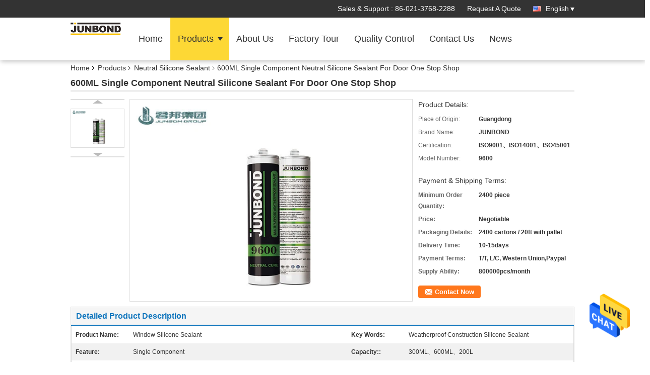

--- FILE ---
content_type: text/html
request_url: https://www.acetoxysealant.com/sale-37786756-600ml-single-component-neutral-silicone-sealant-for-door-one-stop-shop.html
body_size: 23931
content:

<!DOCTYPE html>
<html  lang=en>
<head>
	<meta charset="utf-8">
	<meta http-equiv="X-UA-Compatible" content="IE=edge">
	<meta name="viewport" content="width=device-width, initial-scale=1">
    <link rel="alternate" href="//m.acetoxysealant.com/sale-37786756-600ml-single-component-neutral-silicone-sealant-for-door-one-stop-shop.html" media="only screen and (max-width: 640px)" />
<link hreflang="fr" rel="alternate" href="https://french.acetoxysealant.com/sale-37786756-600ml-single-component-neutral-silicone-sealant-for-door-one-stop-shop.html" />
<link hreflang="de" rel="alternate" href="https://german.acetoxysealant.com/sale-37786756-600ml-single-component-neutral-silicone-sealant-for-door-one-stop-shop.html" />
<link hreflang="it" rel="alternate" href="https://italian.acetoxysealant.com/sale-37786756-600ml-single-component-neutral-silicone-sealant-for-door-one-stop-shop.html" />
<link hreflang="ru" rel="alternate" href="https://russian.acetoxysealant.com/sale-37786756-600ml-single-component-neutral-silicone-sealant-for-door-one-stop-shop.html" />
<link hreflang="es" rel="alternate" href="https://spanish.acetoxysealant.com/sale-37786756-600ml-single-component-neutral-silicone-sealant-for-door-one-stop-shop.html" />
<link hreflang="pt" rel="alternate" href="https://portuguese.acetoxysealant.com/sale-37786756-600ml-single-component-neutral-silicone-sealant-for-door-one-stop-shop.html" />
<link hreflang="nl" rel="alternate" href="https://dutch.acetoxysealant.com/sale-37786756-600ml-single-component-neutral-silicone-sealant-for-door-one-stop-shop.html" />
<link hreflang="el" rel="alternate" href="https://greek.acetoxysealant.com/sale-37786756-600ml-single-component-neutral-silicone-sealant-for-door-one-stop-shop.html" />
<link hreflang="ja" rel="alternate" href="https://japanese.acetoxysealant.com/sale-37786756-600ml-single-component-neutral-silicone-sealant-for-door-one-stop-shop.html" />
<link hreflang="ko" rel="alternate" href="https://korean.acetoxysealant.com/sale-37786756-600ml-single-component-neutral-silicone-sealant-for-door-one-stop-shop.html" />
<link hreflang="ar" rel="alternate" href="https://arabic.acetoxysealant.com/sale-37786756-600ml-single-component-neutral-silicone-sealant-for-door-one-stop-shop.html" />
<script type="text/javascript">
/*<![CDATA[*/
var colorUrl = '';
var query_string = ["Products","Detail"];
var customtplcolor = 99336;
/*]]>*/
</script>
<title>600ML Single Component Neutral Silicone Sealant For Door One Stop Shop</title>
    <meta name="keywords" content="600ml Neutral Cure Silicone Adhesive, Door Neutral Silicone Sealant, Single Component Silicone Building Sealant, Neutral Silicone Sealant" />
    <meta name="description" content="High quality 600ML Single Component Neutral Silicone Sealant For Door One Stop Shop from China, China's leading 600ml Neutral Cure Silicone Adhesive product, with strict quality control Door Neutral Silicone Sealant factories, producing high quality Single Component Silicone Building Sealant products." />
			<link type='text/css' rel='stylesheet' href='/??/images/global.css,/photo/acetoxysealant/sitetpl/style/common.css?ver=1629886963' media='all'>
			  <script type='text/javascript' src='/js/jquery.js'></script><script type="application/ld+json">[{"@context":"https:\/\/schema.org","@type":"Organization","name":"600ML Single Component Neutral Silicone Sealant For Door One Stop Shop","description":"High quality 600ML Single Component Neutral Silicone Sealant For Door One Stop Shop from China, China's leading 600ml Neutral Cure Silicone Adhesive product, with strict quality control Door Neutral Silicone Sealant factories, producing high quality Single Component Silicone Building Sealant products.","url":"https:\/\/www.acetoxysealant.com\/sale-37786756-600ml-single-component-neutral-silicone-sealant-for-door-one-stop-shop.html","logo":"\/logo.gif","address":{"@type":"PostalAddress","addressLocality":"China","addressRegion":"CN","postalCode":"999001","streetAddress":"802 Building 11 No.518 Xinzhuan Road,Xinqiao Town,Songjiang Dist,Shanghai,China"},"email":"sales2@junbond.com","sameAs":["https:\/\/www.facebook.com\/yarina.zhang.31\/","https:\/\/twitter.com\/Echosealant","https:\/\/www.linkedin.com\/in\/rita-youn-73534850\/"],"image":"\/photo\/cl35176366-shanghai_junbond_building_material_co_ltd.jpg","faxNumber":"86-021-3768-2288","telephone":"86-021-3768-2288"},{"@context":"https:\/\/schema.org","@type":"BreadcrumbList","itemListElement":[{"@type":"ListItem","position":2,"name":"Neutral Silicone Sealant","item":"https:\/\/www.acetoxysealant.com\/supplier-447787-neutral-silicone-sealant"},{"@type":"ListItem","position":3,"name":"600ML Single Component Neutral Silicone Sealant For Door One Stop Shop","item":"https:\/\/www.acetoxysealant.com\/sale-37786756-600ml-single-component-neutral-silicone-sealant-for-door-one-stop-shop.html"},{"@type":"ListItem","position":1,"name":"Home","item":"https:\/\/www.acetoxysealant.com\/index.html"}]},{"@context":"http:\/\/schema.org\/","@type":"Product","category":"Neutral Silicone Sealant","name":"600ML Single Component Neutral Silicone Sealant For Door One Stop Shop","url":"\/sale-37786756-600ml-single-component-neutral-silicone-sealant-for-door-one-stop-shop.html","image":["\/photo\/pl150370349-600ml_single_component_neutral_silicone_sealant_for_door_one_stop_shop.jpg"],"description":"High quality 600ML Single Component Neutral Silicone Sealant For Door One Stop Shop from China, China's leading 600ml Neutral Cure Silicone Adhesive product, with strict quality control Door Neutral Silicone Sealant factories, producing high quality Single Component Silicone Building Sealant products.","brand":{"@type":"Brand","name":"JUNBOND"},"sku":"9600","model":"9600","manufacturer":{"@type":"Organization","legalName":"Shanghai Junbond Building Material CO.LTD","address":{"@type":"PostalAddress","addressCountry":"China","addressLocality":"802 Building 11 No.518 Xinzhuan Road,Xinqiao Town,Songjiang Dist,Shanghai,China"}},"review":{"@type":"Review","reviewRating":{"@type":"Rating","ratingValue":5},"author":{"@type":"Person","name":"Ms. Rita"}},"aggregateRating":{"@type":"aggregateRating","ratingValue":4.7,"reviewCount":168},"offers":[{"@type":"Offer","price":"1.00","priceCurrency":"USD","url":"\/sale-37786756-600ml-single-component-neutral-silicone-sealant-for-door-one-stop-shop.html","priceValidUntil":"2023-09-15","itemCondition":"https:\/\/schema.org\/UsedCondition","availability":"https:\/\/schema.org\/InStock","offerCount":1},{"@type":"AggregateOffer","offerCount":"2400","highPrice":1,"lowPrice":"0.01","priceCurrency":"USD"}]}]</script></head>
<body>
    <div id="floatAd" style="z-index: 110000;position:absolute;right:30px;bottom:60px;height:79px;display: block;">
                <a href="/webim/webim_tab.html" rel="nofollow" onclick= 'setwebimCookie(71905,37786756,0);' target="_blank">
            <img style="width: 80px;cursor: pointer;" alt='Send Message' src="/images/floatimage_chat.gif"/>
        </a>
            </div>
<a style="display: none" class="float-inquiry" href="/contactnow.html" onclick='setinquiryCookie("{\"showproduct\":1,\"pid\":\"37786756\",\"name\":\"600ML Single Component Neutral Silicone Sealant For Door One Stop Shop\",\"source_url\":\"\\/sale-37786756-600ml-single-component-neutral-silicone-sealant-for-door-one-stop-shop.html\",\"picurl\":\"\\/photo\\/pd150370349-600ml_single_component_neutral_silicone_sealant_for_door_one_stop_shop.jpg\",\"propertyDetail\":[[\"Product Name\",\"Window Silicone Sealant\"],[\"Key words\",\"Weatherproof Construction Silicone Sealant\"],[\"feature\",\"Single component\"],[\"Capacity:\",\"300ML\\u3001600ML\\u3001200L\"]],\"company_name\":null,\"picurl_c\":\"\\/photo\\/pc150370349-600ml_single_component_neutral_silicone_sealant_for_door_one_stop_shop.jpg\",\"price\":\"Negotiable\",\"username\":\"admin\",\"viewTime\":\"Last Login : 3 hours 19 minutes ago\",\"subject\":\"Can you supply 600ML Single Component Neutral Silicone Sealant For Door One Stop Shop for us\",\"countrycode\":\"US\"}");'></a>
<script>
    function getCookie(name) {
        var arr = document.cookie.match(new RegExp("(^| )" + name + "=([^;]*)(;|$)"));
        if (arr != null) {
            return unescape(arr[2]);
        }
        return null;
    }
    var is_new_mjy = '0';
    if (is_new_mjy==1 && isMobileDevice() && getCookie('webim_login_name') && getCookie('webim_buyer_id') && getCookie('webim_51687_seller_id')) {
        document.getElementById("floatAd").style.display = "none";
    }
    // 检测是否是移动端访问
    function isMobileDevice() {
        return /Android|webOS|iPhone|iPad|iPod|BlackBerry|IEMobile|Opera Mini/i.test(navigator.userAgent);
    }

</script><script>
var originProductInfo = '';
var originProductInfo = {"showproduct":1,"pid":"37786756","name":"600ML Single Component Neutral Silicone Sealant For Door One Stop Shop","source_url":"\/sale-37786756-600ml-single-component-neutral-silicone-sealant-for-door-one-stop-shop.html","picurl":"\/photo\/pd150370349-600ml_single_component_neutral_silicone_sealant_for_door_one_stop_shop.jpg","propertyDetail":[["Product Name","Window Silicone Sealant"],["Key words","Weatherproof Construction Silicone Sealant"],["feature","Single component"],["Capacity:","300ML\u3001600ML\u3001200L"]],"company_name":null,"picurl_c":"\/photo\/pc150370349-600ml_single_component_neutral_silicone_sealant_for_door_one_stop_shop.jpg","price":"Negotiable","username":"admin","viewTime":"Last Login : 3 hours 19 minutes ago","subject":"What is your best price for 600ML Single Component Neutral Silicone Sealant For Door One Stop Shop","countrycode":"US"};
var save_url = "/contactsave.html";
var update_url = "/updateinquiry.html";
var productInfo = {};
var defaulProductInfo = {};
var myDate = new Date();
var curDate = myDate.getFullYear()+'-'+(parseInt(myDate.getMonth())+1)+'-'+myDate.getDate();
var message = '';
var default_pop = 1;
var leaveMessageDialog = document.getElementsByClassName('leave-message-dialog')[0]; // 获取弹层
var _$$ = function (dom) {
    return document.querySelectorAll(dom);
};
resInfo = originProductInfo;
defaulProductInfo.pid = resInfo['pid'];
defaulProductInfo.productName = resInfo['name'];
defaulProductInfo.productInfo = resInfo['propertyDetail'];
defaulProductInfo.productImg = resInfo['picurl_c'];
defaulProductInfo.subject = resInfo['subject'];
defaulProductInfo.productImgAlt = resInfo['name'];
var inquirypopup_tmp = 1;
var message = 'Dear,'+'\r\n'+"I am interested in"+' '+trim(resInfo['name'])+", could you send me more details such as type, size, MOQ, material, etc."+'\r\n'+"Thanks!"+'\r\n'+"Waiting for your reply.";
var message_1 = 'Dear,'+'\r\n'+"I am interested in"+' '+trim(resInfo['name'])+", could you send me more details such as type, size, MOQ, material, etc."+'\r\n'+"Thanks!"+'\r\n'+"Waiting for your reply.";
var message_2 = 'Hello,'+'\r\n'+"I am looking for"+' '+trim(resInfo['name'])+", please send me the price, specification and picture."+'\r\n'+"Your swift response will be highly appreciated."+'\r\n'+"Feel free to contact me for more information."+'\r\n'+"Thanks a lot.";
var message_3 = 'Hello,'+'\r\n'+trim(resInfo['name'])+' '+"meets my expectations."+'\r\n'+"Please give me the best price and some other product information."+'\r\n'+"Feel free to contact me via my mail."+'\r\n'+"Thanks a lot.";

var message_4 = 'Dear,'+'\r\n'+"What is the FOB price on your"+' '+trim(resInfo['name'])+'?'+'\r\n'+"Which is the nearest port name?"+'\r\n'+"Please reply me as soon as possible, it would be better to share further information."+'\r\n'+"Regards!";
var message_5 = 'Hi there,'+'\r\n'+"I am very interested in your"+' '+trim(resInfo['name'])+'.'+'\r\n'+"Please send me your product details."+'\r\n'+"Looking forward to your quick reply."+'\r\n'+"Feel free to contact me by mail."+'\r\n'+"Regards!";

var message_6 = 'Dear,'+'\r\n'+"Please provide us with information about your"+' '+trim(resInfo['name'])+", such as type, size, material, and of course the best price."+'\r\n'+"Looking forward to your quick reply."+'\r\n'+"Thank you!";
var message_7 = 'Dear,'+'\r\n'+"Can you supply"+' '+trim(resInfo['name'])+" for us?"+'\r\n'+"First we want a price list and some product details."+'\r\n'+"I hope to get reply asap and look forward to cooperation."+'\r\n'+"Thank you very much.";
var message_8 = 'hi,'+'\r\n'+"I am looking for"+' '+trim(resInfo['name'])+", please give me some more detailed product information."+'\r\n'+"I look forward to your reply."+'\r\n'+"Thank you!";
var message_9 = 'Hello,'+'\r\n'+"Your"+' '+trim(resInfo['name'])+" meets my requirements very well."+'\r\n'+"Please send me the price, specification, and similar model will be OK."+'\r\n'+"Feel free to chat with me."+'\r\n'+"Thanks!";
var message_10 = 'Dear,'+'\r\n'+"I want to know more about the details and quotation of"+' '+trim(resInfo['name'])+'.'+'\r\n'+"Feel free to contact me."+'\r\n'+"Regards!";

var r = getRandom(1,10);

defaulProductInfo.message = eval("message_"+r);

var mytAjax = {

    post: function(url, data, fn) {
        var xhr = new XMLHttpRequest();
        xhr.open("POST", url, true);
        xhr.setRequestHeader("Content-Type", "application/x-www-form-urlencoded;charset=UTF-8");
        xhr.setRequestHeader("X-Requested-With", "XMLHttpRequest");
        xhr.setRequestHeader('Content-Type','text/plain;charset=UTF-8');
        xhr.onreadystatechange = function() {
            if(xhr.readyState == 4 && (xhr.status == 200 || xhr.status == 304)) {
                fn.call(this, xhr.responseText);
            }
        };
        xhr.send(data);
    },

    postform: function(url, data, fn) {
        var xhr = new XMLHttpRequest();
        xhr.open("POST", url, true);
        xhr.setRequestHeader("X-Requested-With", "XMLHttpRequest");
        xhr.onreadystatechange = function() {
            if(xhr.readyState == 4 && (xhr.status == 200 || xhr.status == 304)) {
                fn.call(this, xhr.responseText);
            }
        };
        xhr.send(data);
    }
};
window.onload = function(){
    leaveMessageDialog = document.getElementsByClassName('leave-message-dialog')[0];
    if (window.localStorage.recordDialogStatus=='undefined' || (window.localStorage.recordDialogStatus!='undefined' && window.localStorage.recordDialogStatus != curDate)) {
        setTimeout(function(){
            if(parseInt(inquirypopup_tmp%10) == 1){
                creatDialog(defaulProductInfo, 1);
            }
        }, 6000);
    }
};
function trim(str)
{
    str = str.replace(/(^\s*)/g,"");
    return str.replace(/(\s*$)/g,"");
};
function getRandom(m,n){
    var num = Math.floor(Math.random()*(m - n) + n);
    return num;
};
function strBtn(param) {

    var starattextarea = document.getElementById("textareamessage").value.length;
    var email = document.getElementById("startEmail").value;

    var default_tip = document.querySelectorAll(".watermark_container").length;
    if (20 < starattextarea && starattextarea < 3000) {
        if(default_tip>0){
            document.getElementById("textareamessage1").parentNode.parentNode.nextElementSibling.style.display = "none";
        }else{
            document.getElementById("textareamessage1").parentNode.nextElementSibling.style.display = "none";
        }

    } else {
        if(default_tip>0){
            document.getElementById("textareamessage1").parentNode.parentNode.nextElementSibling.style.display = "block";
        }else{
            document.getElementById("textareamessage1").parentNode.nextElementSibling.style.display = "block";
        }

        return;
    }

    var re = /^([a-zA-Z0-9_-])+@([a-zA-Z0-9_-])+\.([a-zA-Z0-9_-])+/i;/*邮箱不区分大小写*/
    if (!re.test(email)) {
        document.getElementById("startEmail").nextElementSibling.style.display = "block";
        return;
    } else {
        document.getElementById("startEmail").nextElementSibling.style.display = "none";
    }

    var subject = document.getElementById("pop_subject").value;
    var pid = document.getElementById("pop_pid").value;
    var message = document.getElementById("textareamessage").value;
    var sender_email = document.getElementById("startEmail").value;
    var tel = '';
    if (document.getElementById("tel0") != undefined && document.getElementById("tel0") != '')
        tel = document.getElementById("tel0").value;
    var form_serialize = '&tel='+tel;

    form_serialize = form_serialize.replace(/\+/g, "%2B");
    mytAjax.post(save_url,"pid="+pid+"&subject="+subject+"&email="+sender_email+"&message="+(message)+form_serialize,function(res){
        var mes = JSON.parse(res);
        if(mes.status == 200){
            var iid = mes.iid;
            document.getElementById("pop_iid").value = iid;
            document.getElementById("pop_uuid").value = mes.uuid;

            if(typeof gtag_report_conversion === "function"){
                gtag_report_conversion();//执行统计js代码
            }
            if(typeof fbq === "function"){
                fbq('track','Purchase');//执行统计js代码
            }
        }
    });
    for (var index = 0; index < document.querySelectorAll(".dialog-content-pql").length; index++) {
        document.querySelectorAll(".dialog-content-pql")[index].style.display = "none";
    };
    $('#idphonepql').val(tel);
    document.getElementById("dialog-content-pql-id").style.display = "block";
    ;
};
function twoBtnOk(param) {

    var selectgender = document.getElementById("Mr").innerHTML;
    var iid = document.getElementById("pop_iid").value;
    var sendername = document.getElementById("idnamepql").value;
    var senderphone = document.getElementById("idphonepql").value;
    var sendercname = document.getElementById("idcompanypql").value;
    var uuid = document.getElementById("pop_uuid").value;
    var gender = 2;
    if(selectgender == 'Mr.') gender = 0;
    if(selectgender == 'Mrs.') gender = 1;
    var pid = document.getElementById("pop_pid").value;
    var form_serialize = '';

        form_serialize = form_serialize.replace(/\+/g, "%2B");

    mytAjax.post(update_url,"iid="+iid+"&gender="+gender+"&uuid="+uuid+"&name="+(sendername)+"&tel="+(senderphone)+"&company="+(sendercname)+form_serialize,function(res){});

    for (var index = 0; index < document.querySelectorAll(".dialog-content-pql").length; index++) {
        document.querySelectorAll(".dialog-content-pql")[index].style.display = "none";
    };
    document.getElementById("dialog-content-pql-ok").style.display = "block";

};
function toCheckMust(name) {
    $('#'+name+'error').hide();
}
function handClidk(param) {
    var starattextarea = document.getElementById("textareamessage1").value.length;
    var email = document.getElementById("startEmail1").value;
    var default_tip = document.querySelectorAll(".watermark_container").length;
    if (20 < starattextarea && starattextarea < 3000) {
        if(default_tip>0){
            document.getElementById("textareamessage1").parentNode.parentNode.nextElementSibling.style.display = "none";
        }else{
            document.getElementById("textareamessage1").parentNode.nextElementSibling.style.display = "none";
        }

    } else {
        if(default_tip>0){
            document.getElementById("textareamessage1").parentNode.parentNode.nextElementSibling.style.display = "block";
        }else{
            document.getElementById("textareamessage1").parentNode.nextElementSibling.style.display = "block";
        }

        return;
    }

    var re = /^([a-zA-Z0-9_-])+@([a-zA-Z0-9_-])+\.([a-zA-Z0-9_-])+/i;
    if (!re.test(email)) {
        document.getElementById("startEmail1").nextElementSibling.style.display = "block";
        return;
    } else {
        document.getElementById("startEmail1").nextElementSibling.style.display = "none";
    }

    var subject = document.getElementById("pop_subject").value;
    var pid = document.getElementById("pop_pid").value;
    var message = document.getElementById("textareamessage1").value;
    var sender_email = document.getElementById("startEmail1").value;
    var form_serialize = tel = '';
    if (document.getElementById("tel1") != undefined && document.getElementById("tel1") != '')
        tel = document.getElementById("tel1").value;
        mytAjax.post(save_url,"email="+sender_email+"&tel="+tel+"&pid="+pid+"&message="+message+"&subject="+subject+form_serialize,function(res){

        var mes = JSON.parse(res);
        if(mes.status == 200){
            var iid = mes.iid;
            document.getElementById("pop_iid").value = iid;
            document.getElementById("pop_uuid").value = mes.uuid;
            if(typeof gtag_report_conversion === "function"){
                gtag_report_conversion();//执行统计js代码
            }
        }

    });
    for (var index = 0; index < document.querySelectorAll(".dialog-content-pql").length; index++) {
        document.querySelectorAll(".dialog-content-pql")[index].style.display = "none";
    };
    $('#idphonepql').val(tel);
    document.getElementById("dialog-content-pql-id").style.display = "block";

};
window.addEventListener('load', function () {
    $('.checkbox-wrap label').each(function(){
        if($(this).find('input').prop('checked')){
            $(this).addClass('on')
        }else {
            $(this).removeClass('on')
        }
    })
    $(document).on('click', '.checkbox-wrap label' , function(ev){
        if (ev.target.tagName.toUpperCase() != 'INPUT') {
            $(this).toggleClass('on')
        }
    })
})
function handDialog(pdata) {
    data = JSON.parse(pdata);
    productInfo.productName = data.productName;
    productInfo.productInfo = data.productInfo;
    productInfo.productImg = data.productImg;
    productInfo.subject = data.subject;

    var message = 'Dear,'+'\r\n'+"I am interested in"+' '+trim(data.productName)+", could you send me more details such as type, size, quantity, material, etc."+'\r\n'+"Thanks!"+'\r\n'+"Waiting for your reply.";

    var message = 'Dear,'+'\r\n'+"I am interested in"+' '+trim(data.productName)+", could you send me more details such as type, size, MOQ, material, etc."+'\r\n'+"Thanks!"+'\r\n'+"Waiting for your reply.";
    var message_1 = 'Dear,'+'\r\n'+"I am interested in"+' '+trim(data.productName)+", could you send me more details such as type, size, MOQ, material, etc."+'\r\n'+"Thanks!"+'\r\n'+"Waiting for your reply.";
    var message_2 = 'Hello,'+'\r\n'+"I am looking for"+' '+trim(data.productName)+", please send me the price, specification and picture."+'\r\n'+"Your swift response will be highly appreciated."+'\r\n'+"Feel free to contact me for more information."+'\r\n'+"Thanks a lot.";
    var message_3 = 'Hello,'+'\r\n'+trim(data.productName)+' '+"meets my expectations."+'\r\n'+"Please give me the best price and some other product information."+'\r\n'+"Feel free to contact me via my mail."+'\r\n'+"Thanks a lot.";

    var message_4 = 'Dear,'+'\r\n'+"What is the FOB price on your"+' '+trim(data.productName)+'?'+'\r\n'+"Which is the nearest port name?"+'\r\n'+"Please reply me as soon as possible, it would be better to share further information."+'\r\n'+"Regards!";
    var message_5 = 'Hi there,'+'\r\n'+"I am very interested in your"+' '+trim(data.productName)+'.'+'\r\n'+"Please send me your product details."+'\r\n'+"Looking forward to your quick reply."+'\r\n'+"Feel free to contact me by mail."+'\r\n'+"Regards!";

    var message_6 = 'Dear,'+'\r\n'+"Please provide us with information about your"+' '+trim(data.productName)+", such as type, size, material, and of course the best price."+'\r\n'+"Looking forward to your quick reply."+'\r\n'+"Thank you!";
    var message_7 = 'Dear,'+'\r\n'+"Can you supply"+' '+trim(data.productName)+" for us?"+'\r\n'+"First we want a price list and some product details."+'\r\n'+"I hope to get reply asap and look forward to cooperation."+'\r\n'+"Thank you very much.";
    var message_8 = 'hi,'+'\r\n'+"I am looking for"+' '+trim(data.productName)+", please give me some more detailed product information."+'\r\n'+"I look forward to your reply."+'\r\n'+"Thank you!";
    var message_9 = 'Hello,'+'\r\n'+"Your"+' '+trim(data.productName)+" meets my requirements very well."+'\r\n'+"Please send me the price, specification, and similar model will be OK."+'\r\n'+"Feel free to chat with me."+'\r\n'+"Thanks!";
    var message_10 = 'Dear,'+'\r\n'+"I want to know more about the details and quotation of"+' '+trim(data.productName)+'.'+'\r\n'+"Feel free to contact me."+'\r\n'+"Regards!";

    var r = getRandom(1,10);

    productInfo.message = eval("message_"+r);
    if(parseInt(inquirypopup_tmp/10) == 1){
        productInfo.message = "";
    }
    productInfo.pid = data.pid;
    creatDialog(productInfo, 2);
};

function closepql(param) {

    leaveMessageDialog.style.display = 'none';
};

function closepql2(param) {

    for (var index = 0; index < document.querySelectorAll(".dialog-content-pql").length; index++) {
        document.querySelectorAll(".dialog-content-pql")[index].style.display = "none";
    };
    document.getElementById("dialog-content-pql-ok").style.display = "block";
};

function initProduct(productInfo,type){

    productInfo.productName = unescape(productInfo.productName);
    productInfo.message = unescape(productInfo.message);

    leaveMessageDialog = document.getElementsByClassName('leave-message-dialog')[0];
    leaveMessageDialog.style.display = "block";
    if(type == 3){
        var popinquiryemail = document.getElementById("popinquiryemail").value;
        _$$("#startEmail1")[0].value = popinquiryemail;
    }else{
        _$$("#startEmail1")[0].value = "";
    }
    _$$("#startEmail")[0].value = "";
    _$$("#idnamepql")[0].value = "";
    _$$("#idphonepql")[0].value = "";
    _$$("#idcompanypql")[0].value = "";

    _$$("#pop_pid")[0].value = productInfo.pid;
    _$$("#pop_subject")[0].value = productInfo.subject;
    
    if(parseInt(inquirypopup_tmp/10) == 1){
        productInfo.message = "";
    }

    _$$("#textareamessage1")[0].value = productInfo.message;
    _$$("#textareamessage")[0].value = productInfo.message;

    _$$("#dialog-content-pql-id .titlep")[0].innerHTML = productInfo.productName;
    _$$("#dialog-content-pql-id img")[0].setAttribute("src", productInfo.productImg);
    _$$("#dialog-content-pql-id img")[0].setAttribute("alt", productInfo.productImgAlt);

    _$$("#dialog-content-pql-id-hand img")[0].setAttribute("src", productInfo.productImg);
    _$$("#dialog-content-pql-id-hand img")[0].setAttribute("alt", productInfo.productImgAlt);
    _$$("#dialog-content-pql-id-hand .titlep")[0].innerHTML = productInfo.productName;

    if (productInfo.productInfo.length > 0) {
        var ul2, ul;
        ul = document.createElement("ul");
        for (var index = 0; index < productInfo.productInfo.length; index++) {
            var el = productInfo.productInfo[index];
            var li = document.createElement("li");
            var span1 = document.createElement("span");
            span1.innerHTML = el[0] + ":";
            var span2 = document.createElement("span");
            span2.innerHTML = el[1];
            li.appendChild(span1);
            li.appendChild(span2);
            ul.appendChild(li);

        }
        ul2 = ul.cloneNode(true);
        if (type === 1) {
            _$$("#dialog-content-pql-id .left")[0].replaceChild(ul, _$$("#dialog-content-pql-id .left ul")[0]);
        } else {
            _$$("#dialog-content-pql-id-hand .left")[0].replaceChild(ul2, _$$("#dialog-content-pql-id-hand .left ul")[0]);
            _$$("#dialog-content-pql-id .left")[0].replaceChild(ul, _$$("#dialog-content-pql-id .left ul")[0]);
        }
    };
    for (var index = 0; index < _$$("#dialog-content-pql-id .right ul li").length; index++) {
        _$$("#dialog-content-pql-id .right ul li")[index].addEventListener("click", function (params) {
            _$$("#dialog-content-pql-id .right #Mr")[0].innerHTML = this.innerHTML
        }, false)

    };

};
function closeInquiryCreateDialog() {
    document.getElementById("xuanpan_dialog_box_pql").style.display = "none";
};
function showInquiryCreateDialog() {
    document.getElementById("xuanpan_dialog_box_pql").style.display = "block";
};
function submitPopInquiry(){
    var message = document.getElementById("inquiry_message").value;
    var email = document.getElementById("inquiry_email").value;
    var subject = defaulProductInfo.subject;
    var pid = defaulProductInfo.pid;
    if (email === undefined) {
        showInquiryCreateDialog();
        document.getElementById("inquiry_email").style.border = "1px solid red";
        return false;
    };
    if (message === undefined) {
        showInquiryCreateDialog();
        document.getElementById("inquiry_message").style.border = "1px solid red";
        return false;
    };
    if (email.search(/^\w+((-\w+)|(\.\w+))*\@[A-Za-z0-9]+((\.|-)[A-Za-z0-9]+)*\.[A-Za-z0-9]+$/) == -1) {
        document.getElementById("inquiry_email").style.border= "1px solid red";
        showInquiryCreateDialog();
        return false;
    } else {
        document.getElementById("inquiry_email").style.border= "";
    };
    if (message.length < 20 || message.length >3000) {
        showInquiryCreateDialog();
        document.getElementById("inquiry_message").style.border = "1px solid red";
        return false;
    } else {
        document.getElementById("inquiry_message").style.border = "";
    };
    var tel = '';
    if (document.getElementById("tel") != undefined && document.getElementById("tel") != '')
        tel = document.getElementById("tel").value;

    mytAjax.post(save_url,"pid="+pid+"&subject="+subject+"&email="+email+"&message="+(message)+'&tel='+tel,function(res){
        var mes = JSON.parse(res);
        if(mes.status == 200){
            var iid = mes.iid;
            document.getElementById("pop_iid").value = iid;
            document.getElementById("pop_uuid").value = mes.uuid;

        }
    });
    initProduct(defaulProductInfo);
    for (var index = 0; index < document.querySelectorAll(".dialog-content-pql").length; index++) {
        document.querySelectorAll(".dialog-content-pql")[index].style.display = "none";
    };
    $('#idphonepql').val(tel);
    document.getElementById("dialog-content-pql-id").style.display = "block";

};

//带附件上传
function submitPopInquiryfile(email_id,message_id,check_sort,name_id,phone_id,company_id,attachments){

    if(typeof(check_sort) == 'undefined'){
        check_sort = 0;
    }
    var message = document.getElementById(message_id).value;
    var email = document.getElementById(email_id).value;
    var attachments = document.getElementById(attachments).value;
    if(typeof(name_id) !== 'undefined' && name_id != ""){
        var name  = document.getElementById(name_id).value;
    }
    if(typeof(phone_id) !== 'undefined' && phone_id != ""){
        var phone = document.getElementById(phone_id).value;
    }
    if(typeof(company_id) !== 'undefined' && company_id != ""){
        var company = document.getElementById(company_id).value;
    }
    var subject = defaulProductInfo.subject;
    var pid = defaulProductInfo.pid;

    if(check_sort == 0){
        if (email === undefined) {
            showInquiryCreateDialog();
            document.getElementById(email_id).style.border = "1px solid red";
            return false;
        };
        if (message === undefined) {
            showInquiryCreateDialog();
            document.getElementById(message_id).style.border = "1px solid red";
            return false;
        };

        if (email.search(/^\w+((-\w+)|(\.\w+))*\@[A-Za-z0-9]+((\.|-)[A-Za-z0-9]+)*\.[A-Za-z0-9]+$/) == -1) {
            document.getElementById(email_id).style.border= "1px solid red";
            showInquiryCreateDialog();
            return false;
        } else {
            document.getElementById(email_id).style.border= "";
        };
        if (message.length < 20 || message.length >3000) {
            showInquiryCreateDialog();
            document.getElementById(message_id).style.border = "1px solid red";
            return false;
        } else {
            document.getElementById(message_id).style.border = "";
        };
    }else{

        if (message === undefined) {
            showInquiryCreateDialog();
            document.getElementById(message_id).style.border = "1px solid red";
            return false;
        };

        if (email === undefined) {
            showInquiryCreateDialog();
            document.getElementById(email_id).style.border = "1px solid red";
            return false;
        };

        if (message.length < 20 || message.length >3000) {
            showInquiryCreateDialog();
            document.getElementById(message_id).style.border = "1px solid red";
            return false;
        } else {
            document.getElementById(message_id).style.border = "";
        };

        if (email.search(/^\w+((-\w+)|(\.\w+))*\@[A-Za-z0-9]+((\.|-)[A-Za-z0-9]+)*\.[A-Za-z0-9]+$/) == -1) {
            document.getElementById(email_id).style.border= "1px solid red";
            showInquiryCreateDialog();
            return false;
        } else {
            document.getElementById(email_id).style.border= "";
        };

    };

    mytAjax.post(save_url,"pid="+pid+"&subject="+subject+"&email="+email+"&message="+message+"&company="+company+"&attachments="+attachments,function(res){
        var mes = JSON.parse(res);
        if(mes.status == 200){
            var iid = mes.iid;
            document.getElementById("pop_iid").value = iid;
            document.getElementById("pop_uuid").value = mes.uuid;

            if(typeof gtag_report_conversion === "function"){
                gtag_report_conversion();//执行统计js代码
            }
            if(typeof fbq === "function"){
                fbq('track','Purchase');//执行统计js代码
            }
        }
    });
    initProduct(defaulProductInfo);

    if(name !== undefined && name != ""){
        _$$("#idnamepql")[0].value = name;
    }

    if(phone !== undefined && phone != ""){
        _$$("#idphonepql")[0].value = phone;
    }

    if(company !== undefined && company != ""){
        _$$("#idcompanypql")[0].value = company;
    }

    for (var index = 0; index < document.querySelectorAll(".dialog-content-pql").length; index++) {
        document.querySelectorAll(".dialog-content-pql")[index].style.display = "none";
    };
    document.getElementById("dialog-content-pql-id").style.display = "block";

};
function submitPopInquiryByParam(email_id,message_id,check_sort,name_id,phone_id,company_id){

    if(typeof(check_sort) == 'undefined'){
        check_sort = 0;
    }

    var senderphone = '';
    var message = document.getElementById(message_id).value;
    var email = document.getElementById(email_id).value;
    if(typeof(name_id) !== 'undefined' && name_id != ""){
        var name  = document.getElementById(name_id).value;
    }
    if(typeof(phone_id) !== 'undefined' && phone_id != ""){
        var phone = document.getElementById(phone_id).value;
        senderphone = phone;
    }
    if(typeof(company_id) !== 'undefined' && company_id != ""){
        var company = document.getElementById(company_id).value;
    }
    var subject = defaulProductInfo.subject;
    var pid = defaulProductInfo.pid;

    if(check_sort == 0){
        if (email === undefined) {
            showInquiryCreateDialog();
            document.getElementById(email_id).style.border = "1px solid red";
            return false;
        };
        if (message === undefined) {
            showInquiryCreateDialog();
            document.getElementById(message_id).style.border = "1px solid red";
            return false;
        };

        if (email.search(/^\w+((-\w+)|(\.\w+))*\@[A-Za-z0-9]+((\.|-)[A-Za-z0-9]+)*\.[A-Za-z0-9]+$/) == -1) {
            document.getElementById(email_id).style.border= "1px solid red";
            showInquiryCreateDialog();
            return false;
        } else {
            document.getElementById(email_id).style.border= "";
        };
        if (message.length < 20 || message.length >3000) {
            showInquiryCreateDialog();
            document.getElementById(message_id).style.border = "1px solid red";
            return false;
        } else {
            document.getElementById(message_id).style.border = "";
        };
    }else{

        if (message === undefined) {
            showInquiryCreateDialog();
            document.getElementById(message_id).style.border = "1px solid red";
            return false;
        };

        if (email === undefined) {
            showInquiryCreateDialog();
            document.getElementById(email_id).style.border = "1px solid red";
            return false;
        };

        if (message.length < 20 || message.length >3000) {
            showInquiryCreateDialog();
            document.getElementById(message_id).style.border = "1px solid red";
            return false;
        } else {
            document.getElementById(message_id).style.border = "";
        };

        if (email.search(/^\w+((-\w+)|(\.\w+))*\@[A-Za-z0-9]+((\.|-)[A-Za-z0-9]+)*\.[A-Za-z0-9]+$/) == -1) {
            document.getElementById(email_id).style.border= "1px solid red";
            showInquiryCreateDialog();
            return false;
        } else {
            document.getElementById(email_id).style.border= "";
        };

    };

    var productsku = "";
    if($("#product_sku").length > 0){
        productsku = $("#product_sku").html();
    }

    mytAjax.post(save_url,"tel="+senderphone+"&pid="+pid+"&subject="+subject+"&email="+email+"&message="+message+"&messagesku="+encodeURI(productsku),function(res){
        var mes = JSON.parse(res);
        if(mes.status == 200){
            var iid = mes.iid;
            document.getElementById("pop_iid").value = iid;
            document.getElementById("pop_uuid").value = mes.uuid;

            if(typeof gtag_report_conversion === "function"){
                gtag_report_conversion();//执行统计js代码
            }
            if(typeof fbq === "function"){
                fbq('track','Purchase');//执行统计js代码
            }
        }
    });
    initProduct(defaulProductInfo);

    if(name !== undefined && name != ""){
        _$$("#idnamepql")[0].value = name;
    }

    if(phone !== undefined && phone != ""){
        _$$("#idphonepql")[0].value = phone;
    }

    if(company !== undefined && company != ""){
        _$$("#idcompanypql")[0].value = company;
    }

    for (var index = 0; index < document.querySelectorAll(".dialog-content-pql").length; index++) {
        document.querySelectorAll(".dialog-content-pql")[index].style.display = "none";

    };
    document.getElementById("dialog-content-pql-id").style.display = "block";

};
function creatDialog(productInfo, type) {

    if(type == 1){
        if(default_pop != 1){
            return false;
        }
        window.localStorage.recordDialogStatus = curDate;
    }else{
        default_pop = 0;
    }
    initProduct(productInfo, type);
    if (type === 1) {
        // 自动弹出
        for (var index = 0; index < document.querySelectorAll(".dialog-content-pql").length; index++) {

            document.querySelectorAll(".dialog-content-pql")[index].style.display = "none";
        };
        document.getElementById("dialog-content-pql").style.display = "block";
    } else {
        // 手动弹出
        for (var index = 0; index < document.querySelectorAll(".dialog-content-pql").length; index++) {
            document.querySelectorAll(".dialog-content-pql")[index].style.display = "none";
        };
        document.getElementById("dialog-content-pql-id-hand").style.display = "block";
    }
}

//带邮箱信息打开询盘框 emailtype=1表示带入邮箱
function openDialog(emailtype){
    var type = 2;//不带入邮箱，手动弹出
    if(emailtype == 1){
        var popinquiryemail = document.getElementById("popinquiryemail").value;
        var re = /^([a-zA-Z0-9_-])+@([a-zA-Z0-9_-])+\.([a-zA-Z0-9_-])+/i;
        if (!re.test(popinquiryemail)) {
            //前端提示样式;
            showInquiryCreateDialog();
            document.getElementById("popinquiryemail").style.border = "1px solid red";
            return false;
        } else {
            //前端提示样式;
        }
        var type = 3;
    }
    creatDialog(defaulProductInfo,type);
}

//上传附件
function inquiryUploadFile(){
    var fileObj = document.querySelector("#fileId").files[0];
    //构建表单数据
    var formData = new FormData();
    var filesize = fileObj.size;
    if(filesize > 10485760 || filesize == 0) {
        document.getElementById("filetips").style.display = "block";
        return false;
    }else {
        document.getElementById("filetips").style.display = "none";
    }
    formData.append('popinquiryfile', fileObj);
    document.getElementById("quotefileform").reset();
    var save_url = "/inquiryuploadfile.html";
    mytAjax.postform(save_url,formData,function(res){
        var mes = JSON.parse(res);
        if(mes.status == 200){
            document.getElementById("uploader-file-info").innerHTML = document.getElementById("uploader-file-info").innerHTML + "<span class=op>"+mes.attfile.name+"<a class=delatt id=att"+mes.attfile.id+" onclick=delatt("+mes.attfile.id+");>Delete</a></span>";
            var nowattachs = document.getElementById("attachments").value;
            if( nowattachs !== ""){
                var attachs = JSON.parse(nowattachs);
                attachs[mes.attfile.id] = mes.attfile;
            }else{
                var attachs = {};
                attachs[mes.attfile.id] = mes.attfile;
            }
            document.getElementById("attachments").value = JSON.stringify(attachs);
        }
    });
}
//附件删除
function delatt(attid)
{
    var nowattachs = document.getElementById("attachments").value;
    if( nowattachs !== ""){
        var attachs = JSON.parse(nowattachs);
        if(attachs[attid] == ""){
            return false;
        }
        var formData = new FormData();
        var delfile = attachs[attid]['filename'];
        var save_url = "/inquirydelfile.html";
        if(delfile != "") {
            formData.append('delfile', delfile);
            mytAjax.postform(save_url, formData, function (res) {
                if(res !== "") {
                    var mes = JSON.parse(res);
                    if (mes.status == 200) {
                        delete attachs[attid];
                        document.getElementById("attachments").value = JSON.stringify(attachs);
                        var s = document.getElementById("att"+attid);
                        s.parentNode.remove();
                    }
                }
            });
        }
    }else{
        return false;
    }
}

</script>
<div class="leave-message-dialog" style="display: none">
<style>
    .leave-message-dialog .close:before, .leave-message-dialog .close:after{
        content:initial;
    }
</style>
<div class="dialog-content-pql" id="dialog-content-pql" style="display: none">
    <span class="close" onclick="closepql()"><img src="/images/close.png"></span>
    <div class="title">
        <p class="firstp-pql">Leave a Message</p>
        <p class="lastp-pql">We will call you back soon!</p>
    </div>
    <div class="form">
        <div class="textarea">
            <textarea style='font-family: robot;'  name="" id="textareamessage" cols="30" rows="10" style="margin-bottom:14px;width:100%"
                placeholder="Please enter your inquiry details."></textarea>
        </div>
        <p class="error-pql"> <span class="icon-pql"><img src="/images/error.png" alt="Shanghai Junbond Building Material CO.LTD"></span> Your message must be between 20-3,000 characters!</p>
        <input id="startEmail" type="text" placeholder="Enter your E-mail" onkeydown="if(event.keyCode === 13){ strBtn();}">
        <p class="error-pql"><span class="icon-pql"><img src="/images/error.png" alt="Shanghai Junbond Building Material CO.LTD"></span> Please check your E-mail! </p>
                <div class="operations">
            <div class='btn' id="submitStart" type="submit" onclick="strBtn()">SUBMIT</div>
        </div>
            </div>
</div>
<div class="dialog-content-pql dialog-content-pql-id" id="dialog-content-pql-id" style="display:none">
        <span class="close" onclick="closepql2()"><svg t="1648434466530" class="icon" viewBox="0 0 1024 1024" version="1.1" xmlns="http://www.w3.org/2000/svg" p-id="2198" width="16" height="16"><path d="M576 512l277.333333 277.333333-64 64-277.333333-277.333333L234.666667 853.333333 170.666667 789.333333l277.333333-277.333333L170.666667 234.666667 234.666667 170.666667l277.333333 277.333333L789.333333 170.666667 853.333333 234.666667 576 512z" fill="#444444" p-id="2199"></path></svg></span>
    <div class="left">
        <div class="img"><img></div>
        <p class="titlep"></p>
        <ul> </ul>
    </div>
    <div class="right">
                <p class="title">More information facilitates better communication.</p>
                <div style="position: relative;">
            <div class="mr"> <span id="Mr">Mr.</span>
                <ul>
                    <li>Mr.</li>
                    <li>Mrs.</li>
                </ul>
            </div>
            <input style="text-indent: 80px;" type="text" id="idnamepql" placeholder="Input your name">
        </div>
        <input type="text"  id="idphonepql"  placeholder="Phone Number">
        <input type="text" id="idcompanypql"  placeholder="Company" onkeydown="if(event.keyCode === 13){ twoBtnOk();}">
                <div class="btn form_new" id="twoBtnOk" onclick="twoBtnOk()">OK</div>
    </div>
</div>

<div class="dialog-content-pql dialog-content-pql-ok" id="dialog-content-pql-ok" style="display:none">
        <span class="close" onclick="closepql()"><svg t="1648434466530" class="icon" viewBox="0 0 1024 1024" version="1.1" xmlns="http://www.w3.org/2000/svg" p-id="2198" width="16" height="16"><path d="M576 512l277.333333 277.333333-64 64-277.333333-277.333333L234.666667 853.333333 170.666667 789.333333l277.333333-277.333333L170.666667 234.666667 234.666667 170.666667l277.333333 277.333333L789.333333 170.666667 853.333333 234.666667 576 512z" fill="#444444" p-id="2199"></path></svg></span>
    <div class="duihaook"></div>
        <p class="title">Submitted successfully!</p>
        <p class="p1" style="text-align: center; font-size: 18px; margin-top: 14px;">We will call you back soon!</p>
    <div class="btn" onclick="closepql()" id="endOk" style="margin: 0 auto;margin-top: 50px;">OK</div>
</div>
<div class="dialog-content-pql dialog-content-pql-id dialog-content-pql-id-hand" id="dialog-content-pql-id-hand"
    style="display:none">
     <input type="hidden" name="pop_pid" id="pop_pid" value="0">
     <input type="hidden" name="pop_subject" id="pop_subject" value="">
     <input type="hidden" name="pop_iid" id="pop_iid" value="0">
     <input type="hidden" name="pop_uuid" id="pop_uuid" value="0">
        <span class="close" onclick="closepql()"><svg t="1648434466530" class="icon" viewBox="0 0 1024 1024" version="1.1" xmlns="http://www.w3.org/2000/svg" p-id="2198" width="16" height="16"><path d="M576 512l277.333333 277.333333-64 64-277.333333-277.333333L234.666667 853.333333 170.666667 789.333333l277.333333-277.333333L170.666667 234.666667 234.666667 170.666667l277.333333 277.333333L789.333333 170.666667 853.333333 234.666667 576 512z" fill="#444444" p-id="2199"></path></svg></span>
    <div class="left">
        <div class="img"><img></div>
        <p class="titlep"></p>
        <ul> </ul>
    </div>
    <div class="right" style="float:right">
                <div class="title">
            <p class="firstp-pql">Leave a Message</p>
            <p class="lastp-pql">We will call you back soon!</p>
        </div>
                <div class="form">
            <div class="textarea">
                <textarea style='font-family: robot;' name="message" id="textareamessage1" cols="30" rows="10"
                    placeholder="Please enter your inquiry details."></textarea>
            </div>
            <p class="error-pql"> <span class="icon-pql"><img src="/images/error.png" alt="Shanghai Junbond Building Material CO.LTD"></span> Your message must be between 20-3,000 characters!</p>
            <input id="startEmail1" name="email" data-type="1" type="text" placeholder="Enter your E-mail" onkeydown="if(event.keyCode === 13){ handClidk();}">
            <p class="error-pql"><span class="icon-pql"><img src="/images/error.png" alt="Shanghai Junbond Building Material CO.LTD"></span> Please check your E-mail!</p>
                            <input style="display:none" id="tel1" name="tel" type="text" oninput="value=value.replace(/[^0-9_+-]/g,'');" placeholder="Phone Number">
                        <div class="operations">
                <div class='btn' id="submitStart1" type="submit" onclick="handClidk()">SUBMIT</div>
            </div>
        </div>
    </div>
</div>
</div>
<div id="xuanpan_dialog_box_pql" class="xuanpan_dialog_box_pql"
    style="display:none;background:rgba(0,0,0,.6);width:100%;height:100%;position: fixed;top:0;left:0;z-index: 999999;">
    <div class="box_pql"
      style="width:526px;height:206px;background:rgba(255,255,255,1);opacity:1;border-radius:4px;position: absolute;left: 50%;top: 50%;transform: translate(-50%,-50%);">
      <div onclick="closeInquiryCreateDialog()" class="close close_create_dialog"
        style="cursor: pointer;height:42px;width:40px;float:right;padding-top: 16px;"><span
          style="display: inline-block;width: 25px;height: 2px;background: rgb(114, 114, 114);transform: rotate(45deg); "><span
            style="display: block;width: 25px;height: 2px;background: rgb(114, 114, 114);transform: rotate(-90deg); "></span></span>
      </div>
      <div
        style="height: 72px; overflow: hidden; text-overflow: ellipsis; display:-webkit-box;-ebkit-line-clamp: 3;-ebkit-box-orient: vertical; margin-top: 58px; padding: 0 84px; font-size: 18px; color: rgba(51, 51, 51, 1); text-align: center; ">
        Please leave your correct email and detailed requirements.</div>
      <div onclick="closeInquiryCreateDialog()" class="close_create_dialog"
        style="width: 139px; height: 36px; background: rgba(253, 119, 34, 1); border-radius: 4px; margin: 16px auto; color: rgba(255, 255, 255, 1); font-size: 18px; line-height: 36px; text-align: center;">
        OK</div>
    </div>
</div><!--<a style="display: none" title='' href="/webim/webim_tab.html" class="footer_webim_a" rel="nofollow" onclick= 'setwebimCookie(,,);' target="_blank">
    <div class="footer_webim" style="display:none">
        <div class="chat-button-content">
            <i class="chat-button"></i>
        </div>
    </div>
</a>-->

<div class="f_header_mainsearch_inner" >
<style>
.f_header_main_raq .select_language dt div:hover,
.f_header_main_raq .select_language dt div:hover
 {
    color: #ce7500;;
    text-decoration: underline;
}
.f_header_main_raq .select_language dt div{
    color: #333;
}
</style>
<div class="f_header_main_raq">
        <div class="head_top">
        <div class="head_top_inner">
                        <span class="tel_num">Sales & Support : <font id="hourZone"></font> </span>
                        <a class="raq" target="_blank" title="Shanghai Junbond Building Material CO.LTD" href="/contactnow.html">Request A Quote</a>                                        <div class="select_language_wrap" id="selectlang">
                                        <a id="tranimg" href="javascript:void(0)"   class="ope english">English<span class="w_arrow"></span>
                    </a>
                    <dl class="select_language">
                                                    <dt class="english">
                                    
                                                    <a rel="nofollow" title="China good quality Acetoxy Silicone Sealant  on sales" href="https://www.acetoxysealant.com/">English</a>                                                    </dt>
                                                    <dt class="french">
                                    
                                                    <a rel="nofollow" title="China good quality Acetoxy Silicone Sealant  on sales" href="https://french.acetoxysealant.com/">French</a>                                                    </dt>
                                                    <dt class="german">
                                    
                                                    <a rel="nofollow" title="China good quality Acetoxy Silicone Sealant  on sales" href="https://german.acetoxysealant.com/">German</a>                                                    </dt>
                                                    <dt class="italian">
                                    
                                                    <a rel="nofollow" title="China good quality Acetoxy Silicone Sealant  on sales" href="https://italian.acetoxysealant.com/">Italian</a>                                                    </dt>
                                                    <dt class="russian">
                                    
                                                    <a rel="nofollow" title="China good quality Acetoxy Silicone Sealant  on sales" href="https://russian.acetoxysealant.com/">Russian</a>                                                    </dt>
                                                    <dt class="spanish">
                                    
                                                    <a rel="nofollow" title="China good quality Acetoxy Silicone Sealant  on sales" href="https://spanish.acetoxysealant.com/">Spanish</a>                                                    </dt>
                                                    <dt class="portuguese">
                                    
                                                    <a rel="nofollow" title="China good quality Acetoxy Silicone Sealant  on sales" href="https://portuguese.acetoxysealant.com/">Portuguese</a>                                                    </dt>
                                                    <dt class="dutch">
                                    
                                                    <a rel="nofollow" title="China good quality Acetoxy Silicone Sealant  on sales" href="https://dutch.acetoxysealant.com/">Dutch</a>                                                    </dt>
                                                    <dt class="greek">
                                    
                                                    <a rel="nofollow" title="China good quality Acetoxy Silicone Sealant  on sales" href="https://greek.acetoxysealant.com/">Greek</a>                                                    </dt>
                                                    <dt class="japanese">
                                    
                                                    <a rel="nofollow" title="China good quality Acetoxy Silicone Sealant  on sales" href="https://japanese.acetoxysealant.com/">Japanese</a>                                                    </dt>
                                                    <dt class="korean">
                                    
                                                    <a rel="nofollow" title="China good quality Acetoxy Silicone Sealant  on sales" href="https://korean.acetoxysealant.com/">Korean</a>                                                    </dt>
                                                    <dt class="arabic">
                                    
                                                    <a rel="nofollow" title="China good quality Acetoxy Silicone Sealant  on sales" href="https://arabic.acetoxysealant.com/">Arabic</a>                                                    </dt>
                                            </dl>
                </div>
                    </div>
    </div>
    <div class="head_bottom" id="head_menu">
        <a title="Shanghai Junbond Building Material CO.LTD" href="//www.acetoxysealant.com"><img class="logo_wrap" onerror="$(this).parent().hide();" src="/logo.gif" alt="Shanghai Junbond Building Material CO.LTD" /></a>        <ul>
                                                                <li id="headHome" class="cur">
                        <a class="nav_a" target="_self" title="Shanghai Junbond Building Material CO.LTD" href="/">Home</a>                    </li>
                                                                                <li id="productLi" >
                        <a class="nav_a" target="_self" title="Shanghai Junbond Building Material CO.LTD" href="/products.html">Products</a>                        <div class="products">
                                                            <a title="Acetoxy Silicone Sealant" href="/supplier-447786-acetoxy-silicone-sealant">Acetoxy Silicone Sealant</a>                                                            <a title="Neutral Silicone Sealant" href="/supplier-447787-neutral-silicone-sealant">Neutral Silicone Sealant</a>                                                            <a title="Construction Silicone Sealant" href="/supplier-447794-construction-silicone-sealant">Construction Silicone Sealant</a>                                                            <a title="PU Foam" href="/supplier-447792-pu-foam">PU Foam</a>                                                            <a title="Insulating Glass Sealant" href="/supplier-4029270-insulating-glass-sealant">Insulating Glass Sealant</a>                                                            <a title="Anti Mildew Sealant" href="/supplier-447788-anti-mildew-sealant">Anti Mildew Sealant</a>                                                            <a title="Aquarium Silicone Sealant" href="/supplier-447789-aquarium-silicone-sealant">Aquarium Silicone Sealant</a>                                                            <a title="Window Silicone Sealant" href="/supplier-447795-window-silicone-sealant">Window Silicone Sealant</a>                                                            <a title="GP Silicone Sealant" href="/supplier-447796-gp-silicone-sealant">GP Silicone Sealant</a>                                                            <a title="Nail Free Glue" href="/supplier-447790-nail-free-glue">Nail Free Glue</a>                                                            <a title="Weatherproof Silicone Sealant" href="/supplier-447793-weatherproof-silicone-sealant">Weatherproof Silicone Sealant</a>                                                            <a title="Windshield Polyurethane Sealant" href="/supplier-447791-windshield-polyurethane-sealant">Windshield Polyurethane Sealant</a>                                                            <a title="Fire Stop Silicone Sealant" href="/supplier-447797-fire-stop-silicone-sealant">Fire Stop Silicone Sealant</a>                                                            <a title="MS Polymer Sealant" href="/supplier-447798-ms-polymer-sealant">MS Polymer Sealant</a>                                                            <a title="Silicone Rubber PDMS" href="/supplier-471356-silicone-rubber-pdms">Silicone Rubber PDMS</a>                                                    </div>
                    </li>
                                                                                <li id="headAboutUs" >
                        <a class="nav_a" target="_self" title="Shanghai Junbond Building Material CO.LTD" href="/aboutus.html">About Us</a>                    </li>
                                                                                <li id="headFactorytour" >
                        <a class="nav_a" target="_self" title="Shanghai Junbond Building Material CO.LTD" href="/factory.html">Factory Tour</a>                    </li>
                                                                                <li id="headQualityControl" >
                        <a class="nav_a" target="_self" title="Shanghai Junbond Building Material CO.LTD" href="/quality.html">Quality Control</a>                    </li>
                                                                                <li id="headContactUs" >
                        <a class="nav_a" target="_self" title="Shanghai Junbond Building Material CO.LTD" href="/contactus.html">Contact Us</a>                    </li>
                                                                        <li>
                    <a rel="noopener" title="Shanghai Junbond Building Material CO.LTD" target="_blank" class="nav_a" href="http://www.acetoxysealant.com/news.html">News</a>
                </li>
                    </ul>
    </div>
    <div class="clearfix"></div>
</div>
    <script>
        var show_f_header_main_dealZoneHour = true;
    </script>

<script>
    if (window.addEventListener) {
        window.addEventListener("load", function() {
            f_headmenucur();
            if (document.getElementById("tranimg")) {
                $(document).click(function(event) {
                    if (event.currentTarget.activeElement.id != 'tranimg') {
                        $('.select_language').hide();
                    }
                });
            }
            $("#productLi").mouseover(function() {
                $(this).children(".products").show();
            })
            $("#productLi").mouseout(function() {
                $(this).children(".products").hide();
            })

            if ((typeof(show_f_header_main_dealZoneHour) != "undefined") && show_f_header_main_dealZoneHour) {
                f_header_main_dealZoneHour(
                    "00",
                    "9",
                    "00",
                    "18",
                    "86-021-3768-2288",
                    "86-021-3768-2288");
            }
        }, false);
    } else {
        window.attachEvent("onload", function() {
            f_headmenucur();
            if (document.getElementById("tranimg")) {
                $(document).click(function(event) {
                    if (event.currentTarget.activeElement.id != 'tranimg') {
                        $('.select_language').hide();
                    }
                });
            }
            $("#productLi").mouseover(function() {
                $(this).children(".products").show();
            })
            $("#productLi").mouseout(function() {
                $(this).children(".products").hide();
            })

            if ((typeof(show_f_header_main_dealZoneHour) != "undefined") && show_f_header_main_dealZoneHour) {
                f_header_main_dealZoneHour(
                    "00",
                    "9",
                    "00",
                    "18",
                    "86-021-3768-2288",
                    "86-021-3768-2288");
            }
        });
    }
    if (document.getElementById("tranimg").addEventListener) {
        document.getElementById("tranimg").addEventListener("click", function(event) {
            f_header_main_float_selectLanguage(event);
        }, false);
    } else {
        document.getElementById("tranimg").attachEvent("click", function(event) {
            f_header_main_float_selectLanguage(event);
        });
    }
</script>


<!-- 视频停止 -->
<script>
    $(function($) {
        var scroll = true
        var isUpScroll = false; //记录滚动条滚动方向
        $(window).scroll(function() {
            if (scroll) {
                scroll = false;
                setTimeout(() => {

                    //滚动条滚动方向判断
                    var scrollDirectionFunc = function(e) {
                        e = e || window.event;
                        if (e.wheelDelta) { //判断浏览器IE，谷歌滑轮事件
                            if (e.wheelDelta > 0) { //当滑轮向上滚动时
                                isUpScroll = true;
                            }
                            if (e.wheelDelta < 0) { //当滑轮向下滚动时
                                isUpScroll = false;
                            }
                        } else if (e.detail) { //Firefox滑轮事件
                            if (e.detail > 0) { //当滑轮向下滚动时
                                isUpScroll = false;
                            }
                            if (e.detail < 0) { //当滑轮向上滚动时
                                isUpScroll = true;
                            }
                        }
                    };
                    if (document.attachEvent) {
                        document.attachEvent('onmousewheel', scrollDirectionFunc);
                    }
                    //Firefox使用addEventListener添加滚轮事件
                    if (document.addEventListener) { //firefox
                        document.addEventListener('DOMMouseScroll', scrollDirectionFunc, false);
                    }
                    //Safari与Chrome属于同一类型
                    window.onmousewheel = document.onmousewheel = scrollDirectionFunc;
                    var wTop = $(window).height();
                    var dTop = $(document).scrollTop();
                    console.log($("video"))

                    $("video").each(function(index) {
                        let domTOP = $(this).offset().top
                        let domHeight = $(this).height()
                        console.log(isUpScroll, domTOP > dTop, domTOP < wTop + dTop)
                        if (!isUpScroll && domTOP + domHeight > dTop && domTOP + domHeight < wTop + dTop) {
                            $(this).get(0).play()
                        } else if (isUpScroll && domTOP > dTop && domTOP < wTop + dTop) {
                            $(this).get(0).play()
                        } else {
                            $(this).get(0).pause()

                        }
                    })
                    scroll = true;
                }, 310);
            }

        });
    })
</script>
</div>
<div class="cont_main_box">
   <div class="f_header_breadcrumb">
    <a title="" href="/">Home</a>    <a title="" href="/products.html">Products</a><a title="" href="/supplier-447787-neutral-silicone-sealant">Neutral Silicone Sealant</a><h2 class="index-bread" >600ML Single Component Neutral Silicone Sealant For Door One Stop Shop</h2></div>
    <div class="f_product_detailmain_lrV3">
    <h1>600ML Single Component Neutral Silicone Sealant For Door One Stop Shop</h1>
<div class="cont" style="position: relative;">
            <div class="s_pt_box">
            <div class="Previous_box"><a title="600ML Single Component Neutral Silicone Sealant For Door One Stop Shop"  id="prev" class="gray"></a></div>
            <div id="slidePic">
                <ul>
                                                                <li>
                            <a href="javascript:;" title="600ML Single Component Neutral Silicone Sealant For Door One Stop Shop"><img src="/photo/pd150370349-600ml_single_component_neutral_silicone_sealant_for_door_one_stop_shop.jpg" alt="600ML Single Component Neutral Silicone Sealant For Door One Stop Shop" /></a>                        </li>
                                    </ul>
            </div>
            <div class="next_box"><a title="600ML Single Component Neutral Silicone Sealant For Door One Stop Shop"  id="next"></a></div>
        </div>
        <div class="cont_m">
        <table width="100%" height="100%">
            <tbody>
            <tr>
                <td style="vertical-align: middle;text-align: center;">
                                        <a id="largeimg" target="_blank" title="600ML Single Component Neutral Silicone Sealant For Door One Stop Shop" href="/photo/pl150370349-600ml_single_component_neutral_silicone_sealant_for_door_one_stop_shop.jpg"><img id="productImg" rel="/photo/pl150370349-600ml_single_component_neutral_silicone_sealant_for_door_one_stop_shop.jpg" src="/photo/pl150370349-600ml_single_component_neutral_silicone_sealant_for_door_one_stop_shop.jpg" alt="600ML Single Component Neutral Silicone Sealant For Door One Stop Shop" /></a>                </td>
            </tr>
            </tbody>
        </table>
    </div>
        <div class="cont_r cont_r_wide">
        <div class="h3">Product Details:</div>
                    <table class="tables data" width="100%" border="0" cellpadding="0" cellspacing="0">
                <tbody>
                                    <tr>
                        <td class="p_name">Place of Origin:</td>
                        <td class="p_attribute">Guangdong</td>
                    </tr>
                                    <tr>
                        <td class="p_name">Brand Name:</td>
                        <td class="p_attribute">JUNBOND</td>
                    </tr>
                                    <tr>
                        <td class="p_name">Certification:</td>
                        <td class="p_attribute">ISO9001、ISO14001、ISO45001</td>
                    </tr>
                                    <tr>
                        <td class="p_name">Model Number:</td>
                        <td class="p_attribute">9600</td>
                    </tr>
                                                </tbody>
            </table>
        
                    <div class="h3" style="margin-top: 20px;">Payment & Shipping Terms:</div>
            <table class="tables data" width="100%" border="0" cellpadding="0" cellspacing="0">
                <tbody>
                                    <tr>
                        <th class="p_name">Minimum Order Quantity:</th>
                        <td class="p_attribute">2400 piece</td>
                    </tr>
                                    <tr>
                        <th class="p_name">Price:</th>
                        <td class="p_attribute">Negotiable</td>
                    </tr>
                                    <tr>
                        <th class="p_name">Packaging Details:</th>
                        <td class="p_attribute">2400 cartons / 20ft with pallet</td>
                    </tr>
                                    <tr>
                        <th class="p_name">Delivery Time:</th>
                        <td class="p_attribute">10-15days</td>
                    </tr>
                                    <tr>
                        <th class="p_name">Payment Terms:</th>
                        <td class="p_attribute">T/T, L/C, Western Union,Paypal</td>
                    </tr>
                                    <tr>
                        <th class="p_name">Supply Ability:</th>
                        <td class="p_attribute">800000pcs/month</td>
                    </tr>
                                                </tbody>
            </table>
                        <a href="javascript:void(0);" onclick= 'handDialog("{\"pid\":\"37786756\",\"productName\":\"600ML Single Component Neutral Silicone Sealant For Door One Stop Shop\",\"productInfo\":[[\"Product Name\",\"Window Silicone Sealant\"],[\"Key words\",\"Weatherproof Construction Silicone Sealant\"],[\"feature\",\"Single component\"],[\"Capacity:\",\"300ML\\u3001600ML\\u3001200L\"]],\"subject\":\"Please send me more information on your 600ML Single Component Neutral Silicone Sealant For Door One Stop Shop\",\"productImg\":\"\\/photo\\/pc150370349-600ml_single_component_neutral_silicone_sealant_for_door_one_stop_shop.jpg\"}")' class="btn contact_btn">Contact Now</a>
        <a style="display:none;" id="chat_now" class="ChatNow" href="/webim/webim_tab.html" target="_blank" rel="nofollow" onclick= "setwebimCookie(71905,37786756,0);"><span></span>Chat Now</a>    </div>
    <div class="clearfix"></div>
</div>
</div>
<script type="text/javascript">
    var areaList = [
        {image:'/photo/pl150370349-600ml_single_component_neutral_silicone_sealant_for_door_one_stop_shop.jpg',bigimage:'/photo/pl150370349-600ml_single_component_neutral_silicone_sealant_for_door_one_stop_shop.jpg'}];
    $(document).ready(function () {
        if (!$('#slidePic')[0])
            return;
        var i = 0, p = $('#slidePic ul'), pList = $('#slidePic ul li'), len = pList.length;
        var elePrev = $('#prev'), eleNext = $('#next');
        var w = 87, num = 4;
        if (len <= num)
            eleNext.addClass('gray');

        function prev() {
            if (elePrev.hasClass('gray')) {
                return;
            }
            p.animate({
                marginTop: -(--i) * w
            }, 500);
            if (i < len - num) {
                eleNext.removeClass('gray');
            }
            if (i == 0) {
                elePrev.addClass('gray');
            }
        }

        function next() {
            if (eleNext.hasClass('gray')) {
                return;
            }
            p.animate({
                marginTop: -(++i) * w
            }, 500);
            if (i != 0) {
                elePrev.removeClass('gray');
            }
            if (i == len - num) {
                eleNext.addClass('gray');
            }
        }

        elePrev.bind('click', prev);
        eleNext.bind('click', next);
        pList.each(function (n, v) {
            $(this).click(function () {
                if (n !== 0) {
                    $(".f-product-detailmain-lr-video").css({
                        display: "none"
                    })
                } else {
                    $(".f-product-detailmain-lr-video").css({
                        display: "block"
                    })
                }
                $('#slidePic ul li.active').removeClass('active');
                $(this).addClass('active');
                show(n);
            }).mouseover(function () {
                $(this).addClass('active');
            }).mouseout(function () {
                $(this).removeClass('active');
            })
        });

        function show(i) {
            var ad = areaList[i];
            $('#productImg').attr('src', ad.image);
            $('#productImg').attr('rel', ad.bigimage);
            $('#largeimg').attr('href', ad.bigimage);

            //用来控制、切换视频与图片
            controlVideo(i);
        }

        // 扩展视频逻辑
        function controlVideo(i) {
            var t = pList.eq(i).data("type");
            if (t === "video") {
                //视频展示，继续播放
                $(".videowrap").css("display", "table");
                $("#largeimg").css("opacity", "0").hide();
                if(typeof EVD !== "undefined") EVD.showCurrentVideo("id")
                // player.playVideo();

            } else {
                //图片展示,视频暂停
                $(".videowrap").css("display", "none");
                $("#largeimg").css("opacity", "1").show();
                if(typeof EVD !== "undefined") EVD.pauseAllVideo()
                // player.pauseVideo();
            }
        }
    });
    (function ($) {
        $.fn.imagezoom = function (options) {
            var settings = {
                xzoom: 310,
                yzoom: 380,
                offset: 10,
                position: "BTR",
                preload: 1
            };
            if (options) {
                $.extend(settings, options);
            }
            var noalt = '';
            var self = this;
            $(this).bind("mouseenter", function (ev) {
                var imageLeft = $(this).offset().left;//元素左边距
                var imageTop = $(this).offset().top;//元素顶边距
                var imageWidth = $(this).get(0).offsetWidth;//图片宽度
                var imageHeight = $(this).get(0).offsetHeight;//图片高度
                var boxLeft = $(this).parent().offset().left;//父框左边距
                var boxTop = $(this).parent().offset().top;//父框顶边距
                var boxWidth = $(this).parent().width();//父框宽度
                var boxHeight = $(this).parent().height();//父框高度
                noalt = $(this).attr("alt");//图片标题
                var bigimage = $(this).attr("rel");//大图地址
                $(this).attr("alt", '');//清空图片alt
                if ($("div.zoomDiv").get().length == 0) {
                    $(".f_product_detailmain_lrV3 .cont_r").append("<div class='zoomDiv'><img class='bigimg' src='" + bigimage + "'/></div>");
                    $(document.body).append("<div class='zoomMask'>&nbsp;</div>");//放大镜框及遮罩
                }
                if (settings.position == "BTR") {
                    if (boxLeft + boxWidth + settings.offset + settings.xzoom > screen.width) {
                        leftpos = boxLeft - settings.offset - settings.xzoom;
                    } else {
                        leftpos = boxLeft + boxWidth + settings.offset;
                    }
                } else {
                    leftpos = imageLeft - settings.xzoom - settings.offset;
                    if (leftpos < 0) {
                        leftpos = imageLeft + imageWidth + settings.offset;
                    }
                }
                //$("div.zoomDiv").css({ top: 0,left: 0 });
                //   $("div.zoomDiv").width(settings.xzoom);
                //   $("div.zoomDiv").height(settings.yzoom);
                $("div.zoomDiv").show();
                $(this).css('cursor', 'crosshair');
                $(document.body).mousemove(function (e) {
                    mouse = new MouseEvent(e);
                    if (mouse.x < imageLeft || mouse.x > imageLeft + imageWidth || mouse.y < imageTop || mouse.y > imageTop + imageHeight) {
                        mouseOutImage();
                        return;
                    }
                    var bigwidth = $(".bigimg").get(0).offsetWidth;
                    var bigheight = $(".bigimg").get(0).offsetHeight;
                    var scaley = 'x';
                    var scalex = 'y';
                    if (isNaN(scalex) | isNaN(scaley)) {
                        var scalex = (bigwidth / imageWidth);
                        var scaley = (bigheight / imageHeight);
                        $("div.zoomMask").width((settings.xzoom) / scalex);
                        $("div.zoomMask").height((settings.yzoom) / scaley);
                        if (scalex == 1) {
                            $("div.zoomMask").width(100);
                        }
                        if (scaley == 1) {
                            $("div.zoomMask").height(120);
                        }
                        $("div.zoomMask").css('visibility', 'visible');
                    }
                    xpos = mouse.x - $("div.zoomMask").width() / 2;
                    ypos = mouse.y - $("div.zoomMask").height() / 2;
                    xposs = mouse.x - $("div.zoomMask").width() / 2 - imageLeft;
                    yposs = mouse.y - $("div.zoomMask").height() / 2 - imageTop;
                    xpos = (mouse.x - $("div.zoomMask").width() / 2 < imageLeft) ? imageLeft : (mouse.x + $("div.zoomMask").width() / 2 > imageWidth + imageLeft) ? (imageWidth + imageLeft - $("div.zoomMask").width()) : xpos;
                    ypos = (mouse.y - $("div.zoomMask").height() / 2 < imageTop) ? imageTop : (mouse.y + $("div.zoomMask").height() / 2 > imageHeight + imageTop) ? (imageHeight + imageTop - $("div.zoomMask").height()) : ypos;
                    $("div.zoomMask").css({top: ypos, left: xpos});
                    $("div.zoomDiv").get(0).scrollLeft = xposs * scalex;
                    $("div.zoomDiv").get(0).scrollTop = yposs * scaley;
                });
            });

            function mouseOutImage() {
                $(self).attr("alt", noalt);
                $(document.body).unbind("mousemove");
                $("div.zoomMask").remove();
                $("div.zoomDiv").remove();
            }

            //预加载
            count = 0;
            if (settings.preload) {
                $('body').append("<div style='display:none;' class='jqPreload" + count + "'></div>");
                $(this).each(function () {
                    var imagetopreload = $(this).attr("rel");
                    var content = jQuery('div.jqPreload' + count + '').html();
                    jQuery('div.jqPreload' + count + '').html(content + '<img src=\"' + imagetopreload + '\">');
                });
            }
        }
    })(jQuery);

    function MouseEvent(e) {
        this.x = e.pageX;
        this.y = e.pageY;
    }

    $(function () {
        $("#productImg").imagezoom();
    });

    function setinquiryCookie(attr) {
        var exp = new Date();
        exp.setTime(exp.getTime() + 60 * 1000);
        document.cookie = 'inquiry_extr=' + escape(attr) + ";expires=" + exp.toGMTString();
    }

    $("#slidePic li").click(function(){if($(this).attr("data-type")){$(".YouTuBe_Box_Iframe").show();$(".MagicZoom").hide()}else{$(".YouTuBe_Box_Iframe").hide();$(".MagicZoom").show()}})
</script>   <div class="no_product_detaildesc" id="anchor_product_desc">
<div class="title"> Detailed Product Description</div>
<table cellpadding="0" cellspacing="0" class="details_table">
    <tbody>
			<tr  >
				        <th>Product Name:</th>
        <td>Window Silicone Sealant</td>
		        <th>Key Words:</th>
        <td>Weatherproof Construction Silicone Sealant</td>
		    	</tr>
			<tr class="bg_gray" >
				        <th>Feature:</th>
        <td>Single Component</td>
		        <th>Capacity::</th>
        <td>300ML、600ML、200L</td>
		    	</tr>
			<tr  >
				        <th>Advantage:</th>
        <td>Anti-ultraviolet, Anti-high And Low Temperature Difference</td>
		        <th>Application:</th>
        <td>Window,door,roof Etc.</td>
		    	</tr>
			<tr class="bg_gray" >
				        <th>Color:</th>
        <td>White ；black；Various, According To Your Need</td>
		        <th>Classification:</th>
        <td>Neutral Silicone Sealant</td>
		    	</tr>
			<tr  >
					<th colspan="1">High Light:</th>
			<td colspan="3"><h2 style='display: inline-block;font-weight: bold;font-size: 14px;'>600ml Neutral Cure Silicone Adhesive</h2>, <h2 style='display: inline-block;font-weight: bold;font-size: 14px;'>Door Neutral Silicone Sealant</h2>, <h2 style='display: inline-block;font-weight: bold;font-size: 14px;'>Single Component Silicone Building Sealant</h2></td>
			    	</tr>
	    </tbody>
</table>

<div class="details_wrap">
    <div class="clearfix"></div>
    <p><div>
<p><span style="font-size:20px;"><strong>JB9600 Neutral Silicone Sealant - The Perfect Choice for Any Construction Project</strong></span></p>

<p>&nbsp;</p>

<p><span style="font-size:18px;"><strong>Neutral silicone sealant description&nbsp;</strong></span></p>

<p>Neutral silicone sealant is a popular adhesive in the construction and home decoration industries. It is known for its versatility, durability, and strong bonding properties. One of the most widely-used models of neutral silicone sealant is JB9600.</p>

<p>&nbsp;</p>

<p>JB9600 is a high-quality, one-part, neutral curing silicone sealant that is specifically designed for use in numerous construction and home decoration projects. It provides superior adhesion to a broad range of building materials, including glass, aluminum, PVC, wood, and other substrates, making it ideal for sealing windows, doors, skylights, and other building joints and gaps.</p>

<p>&nbsp;</p>

<p>Executive Standard: JC/T 485-2007</p>

<p>&nbsp;</p>

<div>
<table border="1" cellpadding="0" cellspacing="0" style="width: 650px; overflow-wrap: break-word;">
	<tbody>
		<tr>
			<td colspan="1" rowspan="1">No</td>
			<td colspan="2" rowspan="1">Test Item</td>
			<td colspan="1" rowspan="1">Unit</td>
			<td colspan="1" rowspan="1">Actual results</td>
		</tr>
		<tr>
			<td colspan="1" rowspan="1">1</td>
			<td colspan="2" rowspan="1">Appearance</td>
			<td colspan="1" rowspan="1">-</td>
			<td colspan="1" rowspan="1">Smooth, no air bubbles, no lumps</td>
		</tr>
		<tr>
			<td colspan="1" rowspan="1">2</td>
			<td colspan="2" rowspan="1">Tack free time(at what % humidity)</td>
			<td colspan="1" rowspan="1">min</td>
			<td colspan="1" rowspan="1">10</td>
		</tr>
		<tr>
			<td colspan="1" rowspan="2">3</td>
			<td colspan="1" rowspan="2">Slump</td>
			<td colspan="1" rowspan="1">Vertical</td>
			<td colspan="1" rowspan="1">mm</td>
			<td colspan="1" rowspan="1">0</td>
		</tr>
		<tr>
			<td colspan="1" rowspan="1">Horizontal</td>
			<td colspan="1" rowspan="1">mm</td>
			<td colspan="1" rowspan="1">Not deformed</td>
		</tr>
		<tr>
			<td colspan="1" rowspan="1">4</td>
			<td colspan="2" rowspan="1">Extrusion</td>
			<td colspan="1" rowspan="1">ml/min</td>
			<td colspan="1" rowspan="1">573</td>
		</tr>
		<tr>
			<td colspan="1" rowspan="1">5</td>
			<td colspan="2" rowspan="1">Shore A hardness /72h</td>
			<td colspan="1" rowspan="1">-</td>
			<td colspan="1" rowspan="1">35</td>
		</tr>
		<tr>
			<td colspan="1" rowspan="1">6</td>
			<td colspan="2" rowspan="1">Shrinkage</td>
			<td colspan="1" rowspan="1">%</td>
			<td colspan="1" rowspan="1">/</td>
		</tr>
		<tr>
			<td colspan="1" rowspan="1">7</td>
			<td colspan="2" rowspan="1">Effect of heat aging on</td>
			<td colspan="1" rowspan="1">-</td>
			<td colspan="1" rowspan="1">&nbsp;</td>
		</tr>
		<tr>
			<td colspan="1" rowspan="1">&nbsp;</td>
			<td colspan="2" rowspan="1">- Weight loss</td>
			<td colspan="1" rowspan="1">%</td>
			<td colspan="1" rowspan="1">8.7%</td>
		</tr>
		<tr>
			<td colspan="1" rowspan="1">&nbsp;</td>
			<td colspan="2" rowspan="1">- Cracking</td>
			<td colspan="1" rowspan="1">-</td>
			<td colspan="1" rowspan="1">No</td>
		</tr>
		<tr>
			<td colspan="1" rowspan="1">&nbsp;</td>
			<td colspan="2" rowspan="1">- Chalking</td>
			<td colspan="1" rowspan="1">-</td>
			<td colspan="1" rowspan="1">No</td>
		</tr>
		<tr>
			<td colspan="1" rowspan="1">8</td>
			<td colspan="2" rowspan="1">Tensile adhesion</td>
			<td colspan="1" rowspan="4">Mpa</td>
			<td colspan="1" rowspan="1">&nbsp;</td>
		</tr>
		<tr>
			<td colspan="1" rowspan="1">&nbsp;</td>
			<td colspan="1" rowspan="1">- Standard condition</td>
			<td colspan="1" rowspan="1">&nbsp;</td>
			<td colspan="1" rowspan="1">0.93</td>
		</tr>
		<tr>
			<td colspan="1" rowspan="1">&nbsp;</td>
			<td colspan="1" rowspan="1">- Immersion in water</td>
			<td colspan="1" rowspan="1">&nbsp;</td>
			<td colspan="1" rowspan="1">/</td>
		</tr>
		<tr>
			<td colspan="1" rowspan="1">&nbsp;</td>
			<td colspan="2" rowspan="1">- Dry at 100&deg;C</td>
			<td colspan="1" rowspan="1">/</td>
		</tr>
		<tr>
			<td colspan="1" rowspan="1">9</td>
			<td colspan="1" rowspan="1">Elongation at break</td>
			<td colspan="1" rowspan="1">&nbsp;</td>
			<td colspan="1" rowspan="1">%</td>
			<td colspan="1" rowspan="1">320</td>
		</tr>
		<tr>
			<td colspan="1" rowspan="1">10</td>
			<td colspan="2" rowspan="1">Specific gravity</td>
			<td colspan="1" rowspan="1">g/cm3</td>
			<td colspan="1" rowspan="1">1.51</td>
		</tr>
		<tr>
			<td colspan="1" rowspan="1">11</td>
			<td colspan="2" rowspan="1">Completely dry</td>
			<td colspan="1" rowspan="1">hours</td>
			<td colspan="1" rowspan="1">30</td>
		</tr>
		<tr>
			<td colspan="1" rowspan="1">12</td>
			<td colspan="2" rowspan="1">Temperature Resistence</td>
			<td colspan="1" rowspan="1">&deg;C</td>
			<td colspan="1" rowspan="1">-50&ordm;C~150&ordm;C</td>
		</tr>
		<tr>
			<td colspan="1" rowspan="1">13</td>
			<td colspan="2" rowspan="1">Application Temperature</td>
			<td colspan="1" rowspan="1">&deg;C</td>
			<td colspan="1" rowspan="1">4&ordm;C~40&ordm;C</td>
		</tr>
		<tr>
			<td colspan="1" rowspan="1">14</td>
			<td colspan="2" rowspan="1">Color</td>
			<td colspan="1" rowspan="1">
			<div>&nbsp;</div>

			<p>&nbsp;</p>
			</td>
			<td colspan="1" rowspan="1">Black</td>
		</tr>
	</tbody>
</table>
</div>

<div>
<p>&nbsp;</p>

<p>&nbsp;</p>
</div>

<div>
<div>&nbsp;</div>
</div>

<p><strong>Neutral Silicone Sealant Feature:</strong><br />
1. Single component, easy to use, good extrudability and thixotropy in the temperature range of 4&deg;C ~ 40&deg;C, can be applied<br />
directly by using a glue gun;<br />
2. After curing, it will not become brittle, harden or crack at low temperatures of -30&deg;C. It will not soften or degrade at high<br />
temperatures, but will shrink to a certain extent and increase in hardness;<br />
3. Excellent weathering resistance, aging, UV, ozone and water resistance;<br />
4. Excellent resistance to high and low temperatures, will not become brittle, hardened or cracked at -30&deg;C after curing, and<br />
will not become soft and degraded at high temperatures, but there is a certain shrinkage, and the hardness has increased;<br />
5. Good adhesion, forming a strong seal with most building materials when cured without the need for a primer;<br />
6. Good compatibility with other neutral silicone adhesives.<br />
<br />
<strong>Neutral Silicone Sealant Application:</strong><br />
1. All kinds of doors and windows installation, stone caulking sealing;<br />
2. Various small aluminium panels and glass walls;<br />
3. Kitchen and bathroom installation;<br />
4. Caulking and sealing of indoor metal structure projects;<br />
5. Other uses tested and applicable.<br />
<br />
<strong>How to use Neutral Silicone Sealant:</strong><br />
1. Before construction, a test of the adhesion of the sealant to the substrate should be carried out to confirm the suitability<br />
of the product.<br />
2. The substrate should be thoroughly cleaned with solvent or suitable cleaning agent, kept dry and glued within 30 minutes<br />
after cleaning.<br />
3. When gluing, ensure that the gap is completely filled, so that the gluing layer is dense and in close contact with the<br />
surface of the substrate, and the gluing gap should be repaired within 5 minutes after gluing.<br />
4. Suitable application temperature range 5&deg;C to 40&deg;C.<br />
<br />
<strong>Warnings:</strong><br />
1. Use in a well-ventilated environment.<br />
2. Use solvents in accordance with the appropriate safety regulations.<br />
3. Keep the product out of the reach of children.<br />
4. If uncured sealant melts your eyes, wash them immediately with water or seek medical attention.</p>

<p>&nbsp;</p>
</div>

<div>
<div>
<div>
<div>
<div>
<div><img alt="Junbond Jb9600 Neutral Cure Muti Purpose Weatherproof Sealant" data-original="//image.made-in-china.com/226f3j00IhMkAUugHLoP/Junbond-Jb9600-Neutral-Cure-Muti-Purpose-Weatherproof-Sealant.webp" src="/photo/acetoxysealant/editor/20230517164750_54644.webp" srcid="5436293315" class="lazyi"><br />
<img alt="Junbond Jb9600 Neutral Cure Muti Purpose Weatherproof Sealant" data-original="//image.made-in-china.com/226f3j00PiBcmIgknDoL/Junbond-Jb9600-Neutral-Cure-Muti-Purpose-Weatherproof-Sealant.webp" src="/photo/acetoxysealant/editor/20230517164751_99927.webp" srcid="5436293335" class="lazyi"><img alt="Junbond Jb9600 Neutral Cure Muti Purpose Weatherproof Sealant" data-original="//image.made-in-china.com/226f3j00PVMkdqgFLLoD/Junbond-Jb9600-Neutral-Cure-Muti-Purpose-Weatherproof-Sealant.webp" src="/photo/acetoxysealant/editor/20230517164752_87472.webp" srcid="5436293355" class="lazyi"><img alt="Junbond Jb9600 Neutral Cure Muti Purpose Weatherproof Sealant" data-original="//image.made-in-china.com/226f3j00HWebmjgRnIqD/Junbond-Jb9600-Neutral-Cure-Muti-Purpose-Weatherproof-Sealant.webp" src="/photo/acetoxysealant/editor/20230517164753_84202.webp" srcid="5436293375" class="lazyi"><img alt="Junbond Jb9600 Neutral Cure Muti Purpose Weatherproof Sealant" data-original="//image.made-in-china.com/226f3j00DlvbAwgfEHqP/Junbond-Jb9600-Neutral-Cure-Muti-Purpose-Weatherproof-Sealant.webp" src="/photo/acetoxysealant/editor/20230517164753_69977.webp" srcid="5436293395" class="lazyi"><img alt="Junbond Jb9600 Neutral Cure Muti Purpose Weatherproof Sealant" data-original="//image.made-in-china.com/226f3j00hiCkwYrWCLbD/Junbond-Jb9600-Neutral-Cure-Muti-Purpose-Weatherproof-Sealant.webp" src="/photo/acetoxysealant/editor/20230517164753_63191.webp" srcid="5436293415" class="lazyi"><img alt="Junbond Jb9600 Neutral Cure Muti Purpose Weatherproof Sealant" data-original="//image.made-in-china.com/226f3j00WiMkJHpsfPqI/Junbond-Jb9600-Neutral-Cure-Muti-Purpose-Weatherproof-Sealant.webp" src="/photo/acetoxysealant/editor/20230517164754_61245.webp" srcid="5436293435" class="lazyi"><img alt="Junbond Jb9600 Neutral Cure Muti Purpose Weatherproof Sealant" data-original="//image.made-in-china.com/226f3j00hlvkAbuECDoP/Junbond-Jb9600-Neutral-Cure-Muti-Purpose-Weatherproof-Sealant.webp" src="/photo/acetoxysealant/editor/20230517164755_70163.webp" srcid="5436293455" class="lazyi"><img alt="Junbond Jb9600 Neutral Cure Muti Purpose Weatherproof Sealant" data-original="//image.made-in-china.com/226f3j00hiCkJjgFMHcD/Junbond-Jb9600-Neutral-Cure-Muti-Purpose-Weatherproof-Sealant.webp" src="/photo/acetoxysealant/editor/20230517164756_45774.webp" srcid="5436293475" class="lazyi"><img alt="Junbond Jb9600 Neutral Cure Muti Purpose Weatherproof Sealant" data-original="//image.made-in-china.com/226f3j00hiekJArRfIbD/Junbond-Jb9600-Neutral-Cure-Muti-Purpose-Weatherproof-Sealant.webp" src="/photo/acetoxysealant/editor/20230517164756_59169.webp" srcid="5436293495" class="lazyi"><img alt="Junbond Jb9600 Neutral Cure Muti Purpose Weatherproof Sealant" data-original="//image.made-in-china.com/226f3j00bhCowYpknIcH/Junbond-Jb9600-Neutral-Cure-Muti-Purpose-Weatherproof-Sealant.webp" src="/photo/acetoxysealant/editor/20230517164757_95080.webp" srcid="5436293515" class="lazyi"><img alt="Junbond Jb9600 Neutral Cure Muti Purpose Weatherproof Sealant" data-original="//image.made-in-china.com/226f3j00biCqmDzdlPoL/Junbond-Jb9600-Neutral-Cure-Muti-Purpose-Weatherproof-Sealant.webp" src="/photo/acetoxysealant/editor/20230517164757_70914.webp" srcid="5436293535" class="lazyi"></div>
</div>
</div>
</div>
</div>
</div>

<div>&nbsp;</div>

<div>&nbsp;</div></p>
    <div class="clearfix10"></div>
</div>

	<div class="key_wrap">
		<b>Tag:</b>
					<h2 class="tag_words">
				<a title="good quality UV Neutral Silicone Sealant factory" href="/buy-uv_neutral_silicone_sealant.html">UV Neutral Silicone Sealant</a>,			</h2>
					<h2 class="tag_words">
				<a title="good quality JB 9700 Neutral Silicone Sealant factory" href="/buy-jb_9700_neutral_silicone_sealant.html">JB 9700 Neutral Silicone Sealant</a>,			</h2>
					<h2 class="tag_words">
				<a title="good quality 600ml Neutral Silicone Sealant factory" href="/buy-600ml_neutral_silicone_sealant.html">600ml Neutral Silicone Sealant</a>			</h2>
					</div>
</div>   <div class="no_contact_detail_2">
	<div class="main_title">
		<strong class="main_con">Contact Details</strong>
	</div>
	<div class="content_box">
		<div class="le">
			<strong>Shanghai Junbond Building Material CO.LTD</strong>
            <p>Contact Person:
				<b>Ms. Rita</b></p>            <p>Tel:
				<b>19145521545</b></p>            <p>Fax:
				<b>86-021-3768-2288</b></p>			<div class="social-c">
                                    					<a href="mailto:sales2@junbond.com" title="Shanghai Junbond Building Material CO.LTD email"><i class="icon iconfont icon-youjian icon-2"></i></a>
                                    					<a href="https://api.whatsapp.com/send?phone=8619145521545" title="Shanghai Junbond Building Material CO.LTD whatsapp"><i class="icon iconfont icon-WhatsAPP icon-2"></i></a>
                                    					<a href="/contactus.html#47518" title="Shanghai Junbond Building Material CO.LTD wechat"><i class="icon iconfont icon-wechat icon-2"></i></a>
                                    					<a href="skype:sales2@junbond.com?call" title="Shanghai Junbond Building Material CO.LTD skype"><i class="icon iconfont icon-skype icon-1"></i></a>
                                    					<a href="/contactus.html#47518" title="Shanghai Junbond Building Material CO.LTD tel"><i class="icon iconfont icon-tel icon-3"></i></a>
                			</div>
		</div>
		<div class="ri">
			<form method="post"
				  action="/contactnow.html"
				  onsubmit="return jsSubmit(this);" target="_blank">
				<input type="hidden" name="from" value="1"/>
				<input type="hidden" name="pid" value="37786756"/>
				<b>Send your inquiry directly to us</b>
				<textarea name="message" maxlength="3000" onkeyup="checknum(this,3000,'tno2')" placeholder="Send your inquiry to our good quality 600ML Single Component Neutral Silicone Sealant For Door One Stop Shop products."></textarea>
				<span>(<font color="red" id="tno2">0</font> / 3000)</span>
				<p>
					<input class="btn contact_btn" type="submit" value="Contact Now" style="background:#ff771c url(/images/css-sprite.png) -260px -214px;color:#fff;padding:0 13px 0 33px;width:auto;height:25px;line-height:26px;border:0;font-size:13px;border-radius:2px;font-weight:bold;">
				</p>
			</form>
		</div>
	</div>
</div>
<script>
    if (window.addEventListener) {
        window.addEventListener("load", function () {
            no_contact_detail_ready()
        }, false);
    }
    else {
        window.attachEvent("onload", function () {
            no_contact_detail_ready()
        });
    }
</script>    
<div class="n_product_point">
    <div class="main_title"><span class="main_con">Best Products</span></div>
                        <div class="item">
                <table cellpadding="0" cellspacing="0" width="100%">
                    <tbody>
                    <tr>
                        <td class="img_box">
                            <a title="Weatherproof Neutral Silicone Sealant" href="/quality-34335668-weatherproof-neutral-silicone-sealant"><img alt="Weatherproof Neutral Silicone Sealant" class="lazyi" data-original="/photo/pm132761416-weatherproof_neutral_silicone_sealant.jpg" src="/images/load_icon.gif" /></a>                        </td>
                        <td class="product_name">
                            <h2 class="item_inner"> <a title="Weatherproof Neutral Silicone Sealant" href="/quality-34335668-weatherproof-neutral-silicone-sealant">Weatherproof Neutral Silicone Sealant</a> </h2>
                        </td>
                    </tr>
                    </tbody>
                </table>
            </div>
                    <div class="item">
                <table cellpadding="0" cellspacing="0" width="100%">
                    <tbody>
                    <tr>
                        <td class="img_box">
                            <a title="Structure Neutral Silicone Sealant" href="/quality-34337784-structure-neutral-silicone-sealant"><img alt="Structure Neutral Silicone Sealant" class="lazyi" data-original="/photo/pm132785123-structure_neutral_silicone_sealant.jpg" src="/images/load_icon.gif" /></a>                        </td>
                        <td class="product_name">
                            <h2 class="item_inner"> <a title="Structure Neutral Silicone Sealant" href="/quality-34337784-structure-neutral-silicone-sealant">Structure Neutral Silicone Sealant</a> </h2>
                        </td>
                    </tr>
                    </tbody>
                </table>
            </div>
            </div>

   <div class="no_product_others_grid" id="anchor_product_other">
	<div class="main_title"><strong class="main_con"><span>Other Products</span>
		</strong></div>
			<div class="item_wrap">
			<div class="item">
				<div class="dd">
                    <a title="UV Resistance Neutral Cure Silicone Sealant For Window 300ML / 600ML / 200L Capacity" href="/sale-40327209-uv-resistance-neutral-cure-silicone-sealant-for-window-300ml-600ml-200l-capacity.html"><img alt="UV Resistance Neutral Cure Silicone Sealant For Window 300ML / 600ML / 200L Capacity" class="lazyi" data-original="/photo/pd157001253-uv_resistance_neutral_cure_silicone_sealant_for_window_300ml_600ml_200l_capacity.jpg" src="/images/load_icon.gif" /></a>                                    </div>
				<div class="dt">
				<span><a title="UV Resistance Neutral Cure Silicone Sealant For Window 300ML / 600ML / 200L Capacity" href="/sale-40327209-uv-resistance-neutral-cure-silicone-sealant-for-window-300ml-600ml-200l-capacity.html">UV Resistance Neutral Cure Silicone Sealant For Window 300ML / 600ML / 200L Capacity</a></span>

				<div class="param">
					<a title="UV Resistance Neutral Cure Silicone Sealant For Window 300ML / 600ML / 200L Capacity" href="/sale-40327209-uv-resistance-neutral-cure-silicone-sealant-for-window-300ml-600ml-200l-capacity.html"><p><strong>Application: </strong> Window,door,roof Etc.</p><p><strong>Advantage: </strong> Anti-ultraviolet, Anti-high And Low Temperature Difference</p><p><strong>UV Resistance: </strong> Good</p><p><strong>Viscosity: </strong> Medium</p></a>				</div>
				</div>
			</div>
		</div>
			<div class="item_wrap">
			<div class="item">
				<div class="dd">
                    <a title="Window Door Roof White Neutral Cure Silicone Sealant With Good Water Resistance" href="/sale-40327213-window-door-roof-white-neutral-cure-silicone-sealant-with-good-water-resistance.html"><img alt="Window Door Roof White Neutral Cure Silicone Sealant With Good Water Resistance" class="lazyi" data-original="/photo/pd157001272-window_door_roof_white_neutral_cure_silicone_sealant_with_good_water_resistance.jpg" src="/images/load_icon.gif" /></a>                                    </div>
				<div class="dt">
				<span><a title="Window Door Roof White Neutral Cure Silicone Sealant With Good Water Resistance" href="/sale-40327213-window-door-roof-white-neutral-cure-silicone-sealant-with-good-water-resistance.html">Window Door Roof White Neutral Cure Silicone Sealant With Good Water Resistance</a></span>

				<div class="param">
					<a title="Window Door Roof White Neutral Cure Silicone Sealant With Good Water Resistance" href="/sale-40327213-window-door-roof-white-neutral-cure-silicone-sealant-with-good-water-resistance.html"><p><strong>Tack-Free Time: </strong> 20 Minutes</p><p><strong>Temperature Resistance: </strong> -40°C To +150°C</p><p><strong>Shelf Life: </strong> 12 Months</p><p><strong>Capacity: </strong> 300ML、600ML、200L</p></a>				</div>
				</div>
			</div>
		</div>
			<div class="item_wrap">
			<div class="item">
				<div class="dd">
                    <a title="Sausage Package Neutral Silicone Based Sealant 20 Minutes Tack-Free Time" href="/sale-40327220-sausage-package-neutral-silicone-based-sealant-20-minutes-tack-free-time.html"><img alt="Sausage Package Neutral Silicone Based Sealant 20 Minutes Tack-Free Time" class="lazyi" data-original="/photo/pd157001273-sausage_package_neutral_silicone_based_sealant_20_minutes_tack_free_time.jpg" src="/images/load_icon.gif" /></a>                                    </div>
				<div class="dt">
				<span><a title="Sausage Package Neutral Silicone Based Sealant 20 Minutes Tack-Free Time" href="/sale-40327220-sausage-package-neutral-silicone-based-sealant-20-minutes-tack-free-time.html">Sausage Package Neutral Silicone Based Sealant 20 Minutes Tack-Free Time</a></span>

				<div class="param">
					<a title="Sausage Package Neutral Silicone Based Sealant 20 Minutes Tack-Free Time" href="/sale-40327220-sausage-package-neutral-silicone-based-sealant-20-minutes-tack-free-time.html"><p><strong>Water Resistance: </strong> Good</p><p><strong>UV Resistance: </strong> Good</p><p><strong>Application: </strong> Window,door,roof Etc.</p><p><strong>Tack-Free Time: </strong> 20 Minutes</p></a>				</div>
				</div>
			</div>
		</div>
			<div class="item_wrap">
			<div class="item">
				<div class="dd">
                    <a title="Temperature Resistance Neutral Silicone Sealant For Door 20 Minutes Tack-Free Time" href="/sale-40327227-temperature-resistance-neutral-silicone-sealant-for-door-20-minutes-tack-free-time.html"><img alt="Temperature Resistance Neutral Silicone Sealant For Door 20 Minutes Tack-Free Time" class="lazyi" data-original="/photo/pd157001274-temperature_resistance_neutral_silicone_sealant_for_door_20_minutes_tack_free_time.jpg" src="/images/load_icon.gif" /></a>                                    </div>
				<div class="dt">
				<span><a title="Temperature Resistance Neutral Silicone Sealant For Door 20 Minutes Tack-Free Time" href="/sale-40327227-temperature-resistance-neutral-silicone-sealant-for-door-20-minutes-tack-free-time.html">Temperature Resistance Neutral Silicone Sealant For Door 20 Minutes Tack-Free Time</a></span>

				<div class="param">
					<a title="Temperature Resistance Neutral Silicone Sealant For Door 20 Minutes Tack-Free Time" href="/sale-40327227-temperature-resistance-neutral-silicone-sealant-for-door-20-minutes-tack-free-time.html"><p><strong>Temperature Resistance: </strong> -40°C To +150°C</p><p><strong>Water Resistance: </strong> Good</p><p><strong>Application: </strong> Window,door,roof Etc.</p><p><strong>Package: </strong> Plastic Bottles、Sausage、drum</p></a>				</div>
				</div>
			</div>
		</div>
			<div class="item_wrap">
			<div class="item">
				<div class="dd">
                    <a title="Water Resistance Neutral Silicone Sealant 300ML 600ML 200L" href="/sale-40327232-water-resistance-neutral-silicone-sealant-300ml-600ml-200l.html"><img alt="Water Resistance Neutral Silicone Sealant 300ML 600ML 200L" class="lazyi" data-original="/photo/pd157001275-water_resistance_neutral_silicone_sealant_300ml_600ml_200l.jpg" src="/images/load_icon.gif" /></a>                                    </div>
				<div class="dt">
				<span><a title="Water Resistance Neutral Silicone Sealant 300ML 600ML 200L" href="/sale-40327232-water-resistance-neutral-silicone-sealant-300ml-600ml-200l.html">Water Resistance Neutral Silicone Sealant 300ML 600ML 200L</a></span>

				<div class="param">
					<a title="Water Resistance Neutral Silicone Sealant 300ML 600ML 200L" href="/sale-40327232-water-resistance-neutral-silicone-sealant-300ml-600ml-200l.html"><p><strong>Water Resistance: </strong> Good</p><p><strong>Capacity: </strong> 300ML、600ML、200L</p><p><strong>UV Resistance: </strong> Good</p><p><strong>Package: </strong> Plastic Bottles、Sausage、drum</p></a>				</div>
				</div>
			</div>
		</div>
	</div>

  
    <div class="clearfix"></div>
</div>
<div class="cont_footer">
<style>
    .f_footer_navigation .cont_l a{
        margin-right: 0;
    }
    .f_footer_navigation .f_mid .cont_l a {
        margin-right: 0;
    }
</style>
<div class="f_footer_navigation">
    <div class="cont_box">
        <div class="f_top">
            <div class="cont_l">
                <div class="tit">Connect online</div>
                <div class="social_links_list">
                                            <a class="linkedin" title="Shanghai Junbond Building Material CO.LTD linkedin" href="https://www.linkedin.com/in/rita-youn-73534850/"></a>
                                                                <a class="facebook" title="Shanghai Junbond Building Material CO.LTD Facebook" href="https://www.facebook.com/yarina.zhang.31/"></a>
                                                                <a class="twitter" title="Shanghai Junbond Building Material CO.LTD twitter" href="https://twitter.com/Echosealant"></a>
                                                        </div>
            </div>
            <div class="cont_r">
                <div class="header_nav_tabs">
                    <div class="first_dt ">
                        <a title="Sitemap" href="/sitemap.html">Sitemap</a>                    </div>
                    <div >
                        <a title="" href="/contactus.html">Contacts</a>                    </div>
                    <div >
                        <a title="" href="/factory.html">Factory Tour</a>                    </div>
                    <div >
                        <a title="" href="/aboutus.html">About Us</a>                    </div>
                    <div class="active">
                        <a title="" href="/products.html">Products</a>                    </div>
                    <div class="last_dt ">
                        <a title="" href="/">Home</a>                    </div>
                </div>
            </div>
            <div class="clearfix"></div>
        </div>
        <div class="f_mid">
            <div class="cont_l">
                <a href='/privacy.html' rel='nofollow' >Privacy Policy</a> | China Good Quality Acetoxy Silicone Sealant Supplier.<br />
                © 2021 - 2023 acetoxysealant.com. All Rights Reserved.             </div>
                            <div class="cont_r">
                                            <p class="adress">802 Building 11 No.518 Xinzhuan Road,Xinqiao Town,Songjiang Dist,Shanghai,China</p>
                                                                <p class="emaile"><a href="mailto:sales2@junbond.com">sales2@junbond.com</a></p>
                                    </div>
                        <div class="clearfix"></div>
                            <div class="mobile_site">
                    <a href="https://m.acetoxysealant.com"
                       title="Mobile Site">
                        <span class="glyphicon glyphicon-phone"></span>Mobile Site</a>
                </div>
                    </div>


        <!--sgs-->
        
        <div class="f_bot">
            <p>Want to know more about us ？                <a title="" href="/contactnow.html">Just contact us</a>            </p>
        </div>
    </div>
</div>
</div>
			<script type='text/javascript' src='/??/js/common.js,/js/hu-common.js,/js/lb-common.js,/js/three-common.js,/js/four-common.js,/js/seven-common.js,/js/custom-common.js,/js/lazyload.js'></script><script type="text/javascript"> (function() {var e = document.createElement('script'); e.type = 'text/javascript'; e.async = true; e.src = '/stats.js'; var s = document.getElementsByTagName('script')[0]; s.parentNode.insertBefore(e, s); })(); </script><noscript><img style="display:none" src="/stats.php" width=0 height=0 rel="nofollow"/></noscript>
<script type="text/javascript">
/*<![CDATA[*/
jQuery(function($) {
floatAd('#floatAd', 2);
});
/*]]>*/
</script>
</body>
</html>
<!-- static:2023-09-15 15:19:44 -->
